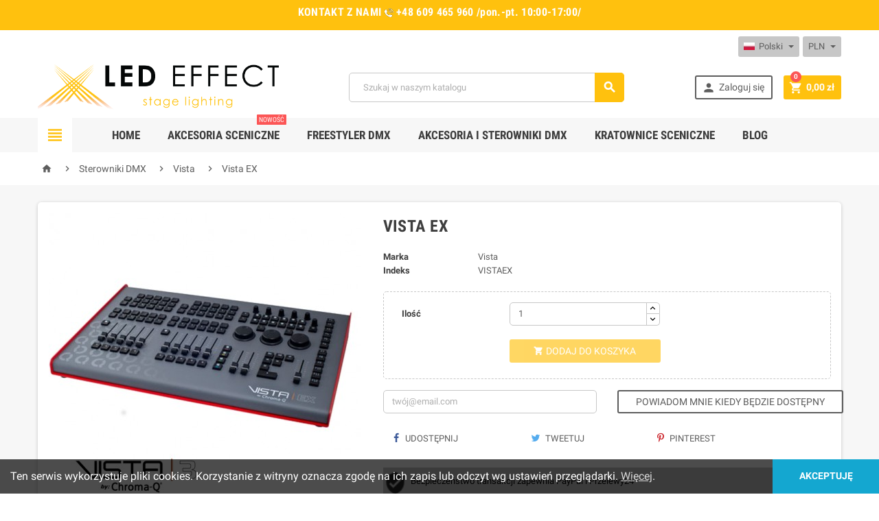

--- FILE ---
content_type: text/html; charset=utf-8
request_url: https://led-effect.pl/pl/vista/811-vista-ex.html
body_size: 112974
content:
<!doctype html>
<html lang="pl">
  <head>
    
      
  <meta charset="utf-8">


  <meta http-equiv="x-ua-compatible" content="ie=edge">



  <link rel="canonical" href="https://led-effect.pl/pl/vista/811-vista-ex.html">

  <title>Vista EX</title>
  <meta name="description" content="">
  <meta name="keywords" content="">
      
          <link rel="alternate" href="https://led-effect.pl/pl/vista/811-vista-ex.html" hreflang="pl-PL">
          <link rel="alternate" href="https://led-effect.pl/en/vista/811-vista-ex.html" hreflang="en-US">
      



  <meta name="viewport" content="width=device-width, initial-scale=1, shrink-to-fit=no">



  <link rel="icon" type="image/vnd.microsoft.icon" href="/img/favicon.ico?1708429586">
  <link rel="shortcut icon" type="image/x-icon" href="/img/favicon.ico?1708429586">



    <link rel="stylesheet" href="https://led-effect.pl/themes/ZOneTheme/assets/css/theme.css" type="text/css" media="all">
  <link rel="stylesheet" href="https://led-effect.pl/modules/blockreassurance/views/dist/front.css" type="text/css" media="all">
  <link rel="stylesheet" href="https://led-effect.pl/modules/ps_socialfollow/views/css/ps_socialfollow.css" type="text/css" media="all">
  <link rel="stylesheet" href="https://led-effect.pl/modules/paypal/views/css/paypal_fo.css" type="text/css" media="all">
  <link rel="stylesheet" href="https://led-effect.pl/modules/przelewy24/views/css/p24_inside.css" type="text/css" media="all">
  <link rel="stylesheet" href="https://led-effect.pl/modules/przelewy24/views/css/przelewy24.css" type="text/css" media="all">
  <link rel="stylesheet" href="https://led-effect.pl/modules/smartblog/views/css/fw.css" type="text/css" media="all">
  <link rel="stylesheet" href="https://led-effect.pl/modules/smartblog/views/css/smartblogstyle.css" type="text/css" media="all">
  <link rel="stylesheet" href="https://led-effect.pl/js/jquery/ui/themes/base/minified/jquery-ui.min.css" type="text/css" media="all">
  <link rel="stylesheet" href="https://led-effect.pl/js/jquery/ui/themes/base/minified/jquery.ui.theme.min.css" type="text/css" media="all">
  <link rel="stylesheet" href="https://led-effect.pl/themes/ZOneTheme/assets/css/custom.css" type="text/css" media="all">




    <script type="text/javascript">
        var pixel_fc = "https:\/\/led-effect.pl\/pl\/module\/pspixel\/FrontAjaxPixel";
        var prestashop = {"cart":{"products":[],"totals":{"total":{"type":"total","label":"Razem","amount":0,"value":"0,00\u00a0z\u0142"},"total_including_tax":{"type":"total","label":"Suma (brutto)","amount":0,"value":"0,00\u00a0z\u0142"},"total_excluding_tax":{"type":"total","label":"Suma (netto)","amount":0,"value":"0,00\u00a0z\u0142"}},"subtotals":{"products":{"type":"products","label":"Produkty","amount":0,"value":"0,00\u00a0z\u0142"},"discounts":null,"shipping":{"type":"shipping","label":"Wysy\u0142ka","amount":0,"value":"Za darmo!"},"tax":{"type":"tax","label":"w tym VAT","amount":0,"value":"0,00\u00a0z\u0142"}},"products_count":0,"summary_string":"0 sztuk","vouchers":{"allowed":1,"added":[]},"discounts":[],"minimalPurchase":0,"minimalPurchaseRequired":""},"currency":{"name":"z\u0142oty polski","iso_code":"PLN","iso_code_num":"985","sign":"z\u0142"},"customer":{"lastname":null,"firstname":null,"email":null,"birthday":null,"newsletter":null,"newsletter_date_add":null,"optin":null,"website":null,"company":null,"siret":null,"ape":null,"is_logged":false,"gender":{"type":null,"name":null},"addresses":[]},"language":{"name":"Polski (Polish)","iso_code":"pl","locale":"pl-PL","language_code":"pl-PL","is_rtl":"0","date_format_lite":"Y-m-d","date_format_full":"Y-m-d H:i:s","id":1},"page":{"title":"","canonical":null,"meta":{"title":"Vista EX","description":"","keywords":"","robots":"index"},"page_name":"product","body_classes":{"lang-pl":true,"lang-rtl":false,"country-PL":true,"currency-PLN":true,"layout-full-width":true,"page-product":true,"tax-display-enabled":true,"product-id-811":true,"product-Vista EX":true,"product-id-category-23":true,"product-id-manufacturer-43":true,"product-id-supplier-0":true},"admin_notifications":[]},"shop":{"name":"LED-EFFECT","logo":"\/img\/led-effect-logo-1705431795.jpg","stores_icon":"\/img\/logo_stores.png","favicon":"\/img\/favicon.ico"},"urls":{"base_url":"https:\/\/led-effect.pl\/","current_url":"https:\/\/led-effect.pl\/pl\/vista\/811-vista-ex.html","shop_domain_url":"https:\/\/led-effect.pl","img_ps_url":"https:\/\/led-effect.pl\/img\/","img_cat_url":"https:\/\/led-effect.pl\/img\/c\/","img_lang_url":"https:\/\/led-effect.pl\/img\/l\/","img_prod_url":"https:\/\/led-effect.pl\/img\/p\/","img_manu_url":"https:\/\/led-effect.pl\/img\/m\/","img_sup_url":"https:\/\/led-effect.pl\/img\/su\/","img_ship_url":"https:\/\/led-effect.pl\/img\/s\/","img_store_url":"https:\/\/led-effect.pl\/img\/st\/","img_col_url":"https:\/\/led-effect.pl\/img\/co\/","img_url":"https:\/\/led-effect.pl\/themes\/ZOneTheme\/assets\/img\/","css_url":"https:\/\/led-effect.pl\/themes\/ZOneTheme\/assets\/css\/","js_url":"https:\/\/led-effect.pl\/themes\/ZOneTheme\/assets\/js\/","pic_url":"https:\/\/led-effect.pl\/upload\/","pages":{"address":"https:\/\/led-effect.pl\/pl\/adres","addresses":"https:\/\/led-effect.pl\/pl\/adresy","authentication":"https:\/\/led-effect.pl\/pl\/logowanie","cart":"https:\/\/led-effect.pl\/pl\/koszyk","category":"https:\/\/led-effect.pl\/pl\/index.php?controller=category","cms":"https:\/\/led-effect.pl\/pl\/index.php?controller=cms","contact":"https:\/\/led-effect.pl\/pl\/kontakt","discount":"https:\/\/led-effect.pl\/pl\/rabaty","guest_tracking":"https:\/\/led-effect.pl\/pl\/sledzenie-zamowien-gosci","history":"https:\/\/led-effect.pl\/pl\/historia-zamowien","identity":"https:\/\/led-effect.pl\/pl\/dane-osobiste","index":"https:\/\/led-effect.pl\/pl\/","my_account":"https:\/\/led-effect.pl\/pl\/moje-konto","order_confirmation":"https:\/\/led-effect.pl\/pl\/potwierdzenie-zamowienia","order_detail":"https:\/\/led-effect.pl\/pl\/index.php?controller=order-detail","order_follow":"https:\/\/led-effect.pl\/pl\/sledzenie-zamowienia","order":"https:\/\/led-effect.pl\/pl\/zamowienie","order_return":"https:\/\/led-effect.pl\/pl\/index.php?controller=order-return","order_slip":"https:\/\/led-effect.pl\/pl\/potwierdzenie-zwrotu","pagenotfound":"https:\/\/led-effect.pl\/pl\/nie-znaleziono-strony","password":"https:\/\/led-effect.pl\/pl\/odzyskiwanie-hasla","pdf_invoice":"https:\/\/led-effect.pl\/pl\/index.php?controller=pdf-invoice","pdf_order_return":"https:\/\/led-effect.pl\/pl\/index.php?controller=pdf-order-return","pdf_order_slip":"https:\/\/led-effect.pl\/pl\/index.php?controller=pdf-order-slip","prices_drop":"https:\/\/led-effect.pl\/pl\/promocje","product":"https:\/\/led-effect.pl\/pl\/index.php?controller=product","search":"https:\/\/led-effect.pl\/pl\/szukaj","sitemap":"https:\/\/led-effect.pl\/pl\/Mapa-strony","stores":"https:\/\/led-effect.pl\/pl\/nasze-sklepy","supplier":"https:\/\/led-effect.pl\/pl\/dostawcy","register":"https:\/\/led-effect.pl\/pl\/logowanie?create_account=1","order_login":"https:\/\/led-effect.pl\/pl\/zamowienie?login=1"},"alternative_langs":{"pl-PL":"https:\/\/led-effect.pl\/pl\/vista\/811-vista-ex.html","en-US":"https:\/\/led-effect.pl\/en\/vista\/811-vista-ex.html"},"theme_assets":"\/themes\/ZOneTheme\/assets\/","actions":{"logout":"https:\/\/led-effect.pl\/pl\/?mylogout="},"no_picture_image":{"bySize":{"cart_default":{"url":"https:\/\/led-effect.pl\/img\/p\/pl-default-cart_default.jpg","width":90,"height":90},"small_default":{"url":"https:\/\/led-effect.pl\/img\/p\/pl-default-small_default.jpg","width":90,"height":90},"home_default":{"url":"https:\/\/led-effect.pl\/img\/p\/pl-default-home_default.jpg","width":278,"height":278},"medium_default":{"url":"https:\/\/led-effect.pl\/img\/p\/pl-default-medium_default.jpg","width":455,"height":455},"large_default":{"url":"https:\/\/led-effect.pl\/img\/p\/pl-default-large_default.jpg","width":800,"height":800}},"small":{"url":"https:\/\/led-effect.pl\/img\/p\/pl-default-cart_default.jpg","width":90,"height":90},"medium":{"url":"https:\/\/led-effect.pl\/img\/p\/pl-default-home_default.jpg","width":278,"height":278},"large":{"url":"https:\/\/led-effect.pl\/img\/p\/pl-default-large_default.jpg","width":800,"height":800},"legend":""}},"configuration":{"display_taxes_label":true,"is_catalog":false,"show_prices":true,"opt_in":{"partner":false},"quantity_discount":{"type":"price","label":"Cena"},"voucher_enabled":1,"return_enabled":0},"field_required":[],"breadcrumb":{"links":[{"title":"Strona g\u0142\u00f3wna","url":"https:\/\/led-effect.pl\/pl\/"},{"title":"Sterowniki DMX","url":"https:\/\/led-effect.pl\/pl\/63-sterowniki-dmx"},{"title":"Vista","url":"https:\/\/led-effect.pl\/pl\/23-vista"},{"title":"Vista EX","url":"https:\/\/led-effect.pl\/pl\/vista\/811-vista-ex.html"}],"count":4},"link":{"protocol_link":"https:\/\/","protocol_content":"https:\/\/"},"time":1768921051,"static_token":"585891ceb0fe66f140623efcf339680d","token":"8b43028cf8637e11514fbe43d4c2e0e1"};
        var psr_icon_color = "#FFC00C";
      </script>





  
<style type="text/css">.btn-secondary, .btn-secondary.disabled, .btn-secondary:disabled, .btn-outline-secondary:hover, .btn-outline-secondary:not(:disabled):not(.disabled):active, .btn-outline-secondary:not(:disabled):not(.disabled).active,   .show > .btn-outline-secondary.dropdown-toggle, .badge-secondary, .bg-secondary, .btn.btn-secondary, .btn.btn-secondary.disabled, .btn.btn-secondary:disabled, .slick-dots li button {background-color: #3b3b3b} .btn-secondary, .btn-secondary.disabled, .btn-secondary:disabled, .btn-outline-secondary, .btn-outline-secondary:hover, .btn-outline-secondary:not(:disabled):not(.disabled):active, .btn-outline-secondary:not(:disabled):not(.disabled).active,   .show > .btn-outline-secondary.dropdown-toggle, .border-secondary {border-color: #3b3b3b} .btn-outline-secondary, .btn-outline-secondary.disabled, .btn-outline-secondary:disabled, .text-secondary, h1, h2, h3, h4, h5, h6, .h1, .h2, .h3, .h4, .h5, .h6, .title-block, .column-title, .typo .column-title, .column-title a, .typo .column-title a, .page-heading, .page-subheading, .nav-tabs .nav-item .nav-link.active:focus, .nav-tabs .nav-item .nav-link.active:hover, .aone-tabs .dot-line-tabs .dot-line, label, .label, .nav-item .nav-link, .nav-item .nav-link.active, .product-name, .product-accordions .panel .panel-heading .panel-title a, #footer .footer-main h2, #footer .footer-main h3, #footer .footer-main h4, .banner1 span:not(.btn) {color: #3b3b3b} .btn-secondary:hover, .btn.btn-secondary:hover, .btn-secondary:not(:disabled):not(.disabled):active, .btn-secondary:not(:disabled):not(.disabled).active, .btn.btn-secondary:not(:disabled):not(.disabled):active, .btn.btn-secondary:not(:disabled):not(.disabled).active {background-color: #212121} a, .btn-outline-primary, .btn-outline-primary.disabled, .btn-outline-primary:disabled, .btn-link, .page-link, .text-primary, .products-selection .total-products p, .products-selection .products-sort-order .product-display .display-select .selected, .left-categories .arrows .arrow-right:hover,   .left-categories .arrows .arrow-down:hover, .carousel .carousel-control .icon-next:hover i,     .carousel .carousel-control .icon-prev:hover i, #header .top-menu a[data-depth="0"]:hover, .top-menu .sub-menu a:hover, #header .left-nav-icon, #footer .footer-about-us .fa, #footer .footer-about-us .material-icons, .feature .material-icons, .feature .fa, .feature2 a:hover {color: #ffc10e} .btn-primary, .btn-primary.disabled, .btn-primary:disabled, .btn-outline-primary:hover, .btn-outline-primary:not(:disabled):not(.disabled):active, .btn-outline-primary:not(:disabled):not(.disabled).active,   .show > .btn-outline-primary.dropdown-toggle, .dropdown-item.active, .dropdown-item:active, .custom-control-label:before, .custom-control-label:before, .custom-control-label:before, .custom-control-label:before, .nav-pills .nav-link.active, .nav-pills .show > .nav-link, .page-item.active .page-link, .badge-primary, .progress-bar, .list-group-item.active, .bg-primary, .btn.btn-primary, .btn.btn-primary.disabled, .btn.btn-primary:disabled, .group-span-filestyle .btn-default, .group-span-filestyle .bootstrap-touchspin .btn-touchspin, .bootstrap-touchspin .group-span-filestyle .btn-touchspin, .pagination .page-list .current a, .add-to-cart, .add-to-cart.disabled, .add-to-cart:disabled, .sidebar-currency .currency-list .current .dropdown-item, .sidebar-language .language-list .current .dropdown-item, .pace .pace-progress, .pace-bounce .pace-activity, #header .mobile-left-nav-trigger .left-nav-icon, #header .mobile-left-nav-trigger .left-nav-icon.disabled, #header .mobile-left-nav-trigger .left-nav-icon:disabled, .banner3:hover {background-color: #ffc10e} .btn-primary, .btn-primary.disabled, .btn-primary:disabled, .btn-outline-primary, .btn-outline-primary:hover, .btn-outline-primary:not(:disabled):not(.disabled):active, .btn-outline-primary:not(:disabled):not(.disabled).active,   .show > .btn-outline-primary.dropdown-toggle, .page-item.active .page-link, .list-group-item.active, .border-primary, .main-product-details .combinations-wrapper .combination-item .switch-cbnt.active {border-color: #ffc10e} .pace .pace-progress-inner {box-shadow: 0 0 10px #ffc10e} .pace .pace-activity {border-top-color: #ffc10e} .pace .pace-activity {border-left-color: #ffc10e} .btn-primary:hover, .btn.btn-primary:hover, .btn-primary:not(:disabled):not(.disabled):active, .btn-primary:not(:disabled):not(.disabled).active, .btn.btn-primary:not(:disabled):not(.disabled):active, .btn.btn-primary:not(:disabled):not(.disabled).active, .add-to-cart:hover, .add-to-cart:not(:disabled):not(.disabled):active, .add-to-cart:not(:disabled):not(.disabled).active, #header .mobile-left-nav-trigger .left-nav-icon:hover, #header .mobile-left-nav-trigger .left-nav-icon:not(:disabled):not(.disabled):active, #header .mobile-left-nav-trigger .left-nav-icon:not(:disabled):not(.disabled).active {background-color: #daa200} .ui-autocomplete.ui-widget-content, .dropdown-item:hover, .dropdown-item:focus, #search_filters .facet .facet-dropdown .select-title, .pagination .page-list a:hover, .main-product-details .reassurance-hook, .footer-right .block-newsletter .form-control, .currency-selector .dropdown-current, .language-selector .dropdown-current, .sidebar-account, .sidebar-header-phone, .sidebar-menu, .cart-preview .cart-title, .cart-preview .cart-bottom, .aone-featuredcategories .category-block .category-name {background-color: #c7c7c7} a:hover, .btn-link:hover, .page-link:hover, .btn-teriary:hover, .btn.btn-teriary:hover, .ui-autocomplete.ui-menu .ui-menu-item .ui-state-focus, .ui-autocomplete.ui-menu .ui-menu-item .ui-state-hover, .dropdown .expand-more:hover, .dropdown a.expand-more:hover, .dropdown-item:hover, .dropdown-item:focus, section.checkout-step .step-number, .page-my-account #content .links a:hover, .active-filters .filter-block .material-icons, .product-price, .price-total, .product-name a:hover, a.product-name:hover, .product-list .product-miniature .grid-hover .grid-hover-btn a, .main-product-details .product-cover .layer .zoom-in, #product-modal .arrows, .block-reassurance img, .st-menu-close:hover, .anav-top .amenu-link > sup, .aone-slideshow.theme-default .nivo-directionNav a, .aone-slideshow.theme-default .nivo-directionNav a:hover, #header .left-nav-icon:hover, .feature a:hover, .feature2 .material-icons, .feature2 .fa {color: #fc5656} .aone-tabs .nav-tabs .separator:after, .aone-tabs .nav-tabs .separator:before {border-right-color: #fc5656} .aone-tabs .nav-tabs .separator:after, .aone-tabs .nav-tabs .separator:before {border-left-color: #fc5656} .custom-checkbox input[type="checkbox"] + span.color .check-circle, .custom-checkbox input[type="radio"] + span.color .check-circle, .custom-radio input[type="checkbox"] + span.color .check-circle, .custom-radio input[type="radio"] + span.color .check-circle, .custom-checkbox input[type="checkbox"]:hover + span, .custom-checkbox input[type="radio"]:hover + span, .custom-radio input[type="checkbox"]:hover + span, .custom-radio input[type="radio"]:hover + span, .custom-checkbox input[type="checkbox"]:checked + span, .custom-checkbox input[type="radio"]:checked + span, .custom-radio input[type="checkbox"]:checked + span, .custom-radio input[type="radio"]:checked + span, .category-tree > ul > li > a:hover:before, .main-product-details .product-images li.thumb-container .thumb.selected, #product-modal .product-images img.selected, .anav-top .category-item li a:hover:before, .aone-slideshow .nivo-controlNav a.active, .banner2 a:before {border-color: #fc5656} .custom-checkbox input[type="checkbox"]:checked + span, .custom-checkbox input[type="radio"]:checked + span, .custom-radio input[type="checkbox"]:checked + span, .custom-radio input[type="radio"]:checked + span, .modal-header .close:hover, .category-tree > ul > li > a:hover:before, .discount-percentage, .discount-amount, .product-flags .product-flag.discount span, .product-flags .product-flag.on-sale span, .add-to-cart.added:after, .main-product-details .scroll-box-arrows .left, .main-product-details .scroll-box-arrows .right, .cart-preview .cart-header .cart-products-count, .slick-prev, .slick-next, .anav-top .amenu-link > sup, .anav-top .category-item li a:hover:before, .aone-slideshow .nivo-controlNav a, .aone-popupnewsletter button.close, #header .sticky-icon-cart .cart-products-count, #footer .scroll-to-top-button a {background-color: #fc5656} section.checkout-step .address-item.selected {border-color: #ffc10e} .product-flags .product-flag span {background-color: #ffc10e} #footer {background-color: #5d5d5d} #footer {color: #d5d5d5} #footer .footer-main h2, #footer .footer-main h3, #footer .footer-main h4 {color: #ffffff} #footer .footer-bottom {background-color: #3b3b3b} h1, h2, h3, h4, h5, h6, .h1, .h2, .h3, .h4, .h5, .h6, .title-block, .column-title, .typo .column-title, .column-title a, .typo .column-title a, .page-heading, .page-subheading, .nav-tabs .nav-item .nav-link.active:focus, .nav-tabs .nav-item .nav-link.active:hover, .aone-tabs .dot-line-tabs .dot-line, label, .label, .nav-item .nav-link, .nav-item .nav-link.active, .product-accordions .panel .panel-heading .panel-title a, .banner1 span:not(.btn) {color: #3d3d3d} .aone-tabs .nav-tabs .separator:after, .aone-tabs .nav-tabs .separator:before {border-right-color: #fd6282} .aone-tabs .nav-tabs .separator:after, .aone-tabs .nav-tabs .separator:before {border-left-color: #fd6282} .modal-header .close:hover, .add-to-cart.added:after, .main-product-details .scroll-box-arrows .left, .main-product-details .scroll-box-arrows .right, .slick-prev, .slick-next, .aone-slideshow .nivo-controlNav a, .aone-popupnewsletter button.close, #footer .scroll-to-top-button a {background-color: #fd6282} section.checkout-step .step-number, .active-filters .filter-block .material-icons, .product-list .product-miniature .grid-hover .grid-hover-btn a, .main-product-details .product-cover .layer .zoom-in, #product-modal .arrows, .block-reassurance img, .st-menu-close:hover, .aone-slideshow.theme-default .nivo-directionNav a, .aone-slideshow.theme-default .nivo-directionNav a:hover {color: #fd6282} .aone-slideshow .nivo-controlNav a.active {border-color: #fd6282} .btn-primary, .btn-primary.disabled, .btn-primary:disabled, .btn-outline-primary:hover, .btn-outline-primary:not(:disabled):not(.disabled):active, .btn-outline-primary:not(:disabled):not(.disabled).active,   .show > .btn-outline-primary.dropdown-toggle, .btn.btn-primary, .btn.btn-primary.disabled, .btn.btn-primary:disabled, .add-to-cart, .add-to-cart.disabled, .add-to-cart:disabled, #header .mobile-left-nav-trigger .left-nav-icon, #header .mobile-left-nav-trigger .left-nav-icon.disabled, #header .mobile-left-nav-trigger .left-nav-icon:disabled {background-color: #ffc10e} .btn-primary, .btn-primary.disabled, .btn-primary:disabled, .btn-outline-primary, .btn-outline-primary:hover, .btn-outline-primary:not(:disabled):not(.disabled):active, .btn-outline-primary:not(:disabled):not(.disabled).active,   .show > .btn-outline-primary.dropdown-toggle, .border-primary {border-color: #ffc10e} .btn-primary:hover, .btn.btn-primary:hover, .btn-primary:not(:disabled):not(.disabled):active, .btn-primary:not(:disabled):not(.disabled).active, .btn.btn-primary:not(:disabled):not(.disabled):active, .btn.btn-primary:not(:disabled):not(.disabled).active, .add-to-cart:hover, .add-to-cart:not(:disabled):not(.disabled):active, .add-to-cart:not(:disabled):not(.disabled).active, #header .mobile-left-nav-trigger .left-nav-icon:hover, #header .mobile-left-nav-trigger .left-nav-icon:not(:disabled):not(.disabled):active, #header .mobile-left-nav-trigger .left-nav-icon:not(:disabled):not(.disabled).active {background-color: #daa200} .background-for-title .title-block, .background-for-column-title .column-title, .background-for-column-title .typo .column-title, .background-for-tab-title .aone-tabs .nav-tabs, .background-for-tab-title .product-accordions .panel .panel-heading a, .background-for-tab-title .nav-item .nav-link, .background-for-tab-title .nav-item .nav-link.active, .background-for-tab-title .nav-tabs .nav-item .nav-link.active:focus, .background-for-tab-title .nav-tabs .nav-item .nav-link.active:hover {color: #ffffff} </style>

<style type="text/css">#header .header-logo svg, #header .header-logo img {
  max-height: 73px;
}
.lang-ar .aone-popupnewsletter .popup-background {
  background-position-x: -360px;
}
.lang-ar .anav-top .mm-7 .adropdown .dropdown-bgimage,
.lang-ar .anav-top .mm-4 .adropdown .dropdown-bgimage,
.lang-ar .anav-top .mm-3 .adropdown .dropdown-bgimage {
  background-position: left bottom !important;
}</style>
<!-- Facebook Pixel Code -->

    <script>

    !function(f,b,e,v,n,t,s)
    {if(f.fbq)return;n=f.fbq=function(){n.callMethod? n.callMethod.apply(n,arguments):n.queue.push(arguments)};
    if(!f._fbq)f._fbq=n;n.push=n;n.loaded=!0;n.version='2.0';n.agent='plprestashop-download'; // n.agent to keep because of partnership
    n.queue=[];t=b.createElement(e);t.async=!0;
    t.src=v;s=b.getElementsByTagName(e)[0];
    s.parentNode.insertBefore(t,s)}(window, document,'script', 'https://connect.facebook.net/en_US/fbevents.js');
    fbq('init', '1339347042750376');
    fbq('track', 'PageView');

    </script>

<noscript>
<img height="1" width="1" style="display:none" src="https://www.facebook.com/tr?id=1339347042750376&ev=PageView&noscript=1"/>
</noscript>

<!-- End Facebook Pixel Code -->

<!-- DO NOT MODIFY -->
<!-- End Facebook Pixel Code -->

<!-- Set Facebook Pixel Product Export -->
    <meta property="og:title" content="Vista EX">
    <meta property="og:description" content="">
    <meta property="og:url" content="https://led-effect.pl/pl/vista/811-vista-ex.html">
    <meta property="og:image" content="https://led-effect.pl/3443-medium_default/vista-ex.jpg">
    <meta property="product:brand" content="Vista">
    <meta property="product:availability" content="Out of stock">
    <meta property="product:condition" content="new">
    <meta property="product:price:amount" content="0">
    <meta property="product:price:currency" content="PLN">
    <meta property="product:retailer_item_id" content="811">
<!-- END OF Set Facebook Pixel Product Export -->


<script>
fbq('track', 'ViewContent', {content_name: 'Vista EX (PL)', content_ids: ['811'], content_type: 'product', value: 0, currency: 'PLN'});
</script>


    
<script type="text/javascript">

    var RecolizeParameters = RecolizeParameters || {};


    RecolizeParameters['specialPageType'] = 'item-detail';
    RecolizeParameters['currentItemId'] = '811';


    RecolizeParameters['User'] = RecolizeParameters['User'] || {};

    RecolizeParameters['User']['status'] = 'new_customer';
    RecolizeParameters['User']['group'] = '1';

    try {
        var cookieValue = document.cookie.match(new RegExp('recolize_parameter=([^;]+)'));

        if (cookieValue !== null) {
            cookieValue = JSON.parse(decodeURIComponent((cookieValue[1]).replace(/\+/g, '%20')));

            if (typeof cookieValue != 'undefined' && typeof cookieValue == 'object') {
                if (typeof cookieValue['User'] != 'undefined') {
                    RecolizeParameters['User'] = cookieValue['User'];
                }

                if (typeof cookieValue['itemAction'] != 'undefined' && typeof cookieValue['clickedItemId'] != 'undefined'
                    && ((typeof RecolizeParameters['specialPageType'] != 'undefined' && RecolizeParameters['specialPageType'] !== 'item-detail')
                        || typeof RecolizeParameters['specialPageType'] == 'undefined')) {
                    RecolizeParameters['itemAction'] = cookieValue['itemAction'];
                    RecolizeParameters['clickedItemId'] = cookieValue['clickedItemId'];


                    var cleanedRecolizeParameters = {};

                    cleanedRecolizeParameters['User'] = RecolizeParameters['User'];
                    document.cookie = 'recolize_parameter=' + encodeURIComponent(JSON.stringify(cleanedRecolizeParameters)) + '; path=/';
                }
            }
        }

    } catch(exception) {}

</script>


    <script type="text/javascript"><!--//--><![CDATA[//><!--
//
!function(){var e=document.createElement("script");if(e.type="text/javascript",e.async=!0,e.src="https://d1rxqnwfd4b49h.cloudfront.net/js/7a5078bb-bae6-11e8-8628-027c269e7db6.js",-1!==window.location.search.indexOf("zGsjWh1dg3Sk4jh5a6")){var a=Math.floor(1e6*Math.random());e.src+="?zGsjWh1dg3Sk4jh5a6="+Math.floor(1e6*Math.random());var t=new Date;t.setTime(t.getTime()+9e5);var r=t.toUTCString(),o="zGsjWh1dg3Sk4jh5a6="+a+"; expires="+r+"; path=/";document.cookie=o}else if(-1!==document.cookie.indexOf("zGsjWh1dg3Sk4jh5a6")){var n=e.src;n+="?zGsjWh1dg3Sk4jh5a6="+Math.floor(1e6*Math.random()),e.src=n}var s=document.getElementsByTagName("script")[0];s.parentNode.insertBefore(e,s)}();
//--><!]]></script>
<script async src="https://geowidget.easypack24.net/js/sdk-for-javascript.js"></script>
                <link rel="stylesheet" href="https://geowidget.easypack24.net/css/easypack.css"/>




    
  <meta property="og:type" content="product">
  <meta property="og:url" content="https://led-effect.pl/pl/vista/811-vista-ex.html">
  <meta property="og:title" content="Vista EX">
  <meta property="og:site_name" content="LED-EFFECT">
  <meta property="og:description" content="">
  <meta property="og:image" content="https://led-effect.pl/3443-large_default/vista-ex.jpg">
  <meta property="product:pretax_price:amount" content="0">
  <meta property="product:pretax_price:currency" content="PLN">
  <meta property="product:price:amount" content="0">
  <meta property="product:price:currency" content="PLN">
    <meta property="product:weight:value" content="2.000000">
  <meta property="product:weight:units" content="kg">
  
  </head>

  <body id="product" class="lang-pl country-pl currency-pln layout-full-width page-product tax-display-enabled product-id-811 product-vista-ex product-id-category-23 product-id-manufacturer-43 product-id-supplier-0 st-wrapper  js-page-progress-bar    js-custom-action-add-voucher js-custom-action-add-to-cart js-enable-product-pending-refresh-icon" >

    
      
    

    <div class="st-menu st-effect-left js-sidebar-navigation-enabled">
  <div class="st-menu-close d-flex"><i class="material-icons">&#xE5CD;</i></div>
  <div class="st-menu-title">
    <h4 class="text-center">Menu</h4>
  </div>
  <div id="js-search-sidebar" class="sidebar-search js-hidden"></div>
  <div id="js-menu-sidebar" class="sidebar-menu">
    <div class="sidebar-categories">
  <div class="category-tree sidebar-category-tree js-sidebar-categories">
    <ul>
          <li>
        <a href="https://led-effect.pl/pl/29-akcesoria-sceniczne" title="Akcesoria sceniczne" data-category-id="29">Akcesoria sceniczne</a>

                  
<div class="collapse-icons js-collapse-trigger">
  <i class="material-icons add">&#xE145;</i>
  <i class="material-icons remove">&#xE15B;</i>
</div>
<div class="category-sub-menu js-sub-categories">
<ul>
    <li>
    <a href="https://led-effect.pl/pl/31-rekawice" title="Rękawice"  data-category-id="31">Rękawice</a>
      </li>
    <li>
    <a href="https://led-effect.pl/pl/32-uchwyty-do-akcesorii" title="Uchwyty do akcesorii"  data-category-id="32">Uchwyty do akcesorii</a>
      </li>
    <li>
    <a href="https://led-effect.pl/pl/33-opaski-kablowe" title="Opaski kablowe"  data-category-id="33">Opaski kablowe</a>
      </li>
    <li>
    <a href="https://led-effect.pl/pl/41-narzedzia" title="Narzędzia"  data-category-id="41">Narzędzia</a>
          
<div class="collapse-icons js-collapse-trigger">
  <i class="material-icons add">&#xE145;</i>
  <i class="material-icons remove">&#xE15B;</i>
</div>
<div class="category-sub-menu js-sub-categories">
<ul>
    <li>
    <a href="https://led-effect.pl/pl/34-latarki" title="Latarki"  data-category-id="34">Latarki</a>
      </li>
    <li>
    <a href="https://led-effect.pl/pl/61-narzedzia-sceniczne" title="Narzędzia sceniczne"  data-category-id="61">Narzędzia sceniczne</a>
      </li>
  </ul>
</div>


      </li>
    <li>
    <a href="https://led-effect.pl/pl/62-markery" title="Markery"  data-category-id="62">Markery</a>
      </li>
    <li>
    <a href="https://led-effect.pl/pl/30-tasmy-klejace-na-scene" title="Taśmy klejące na scenę"  data-category-id="30">Taśmy klejące na scenę</a>
          
<div class="collapse-icons js-collapse-trigger">
  <i class="material-icons add">&#xE145;</i>
  <i class="material-icons remove">&#xE15B;</i>
</div>
<div class="category-sub-menu js-sub-categories">
<ul>
    <li>
    <a href="https://led-effect.pl/pl/35-tasmy-materialowe-gaffa" title="Taśmy materiałowe gaffa"  data-category-id="35">Taśmy materiałowe gaffa</a>
      </li>
    <li>
    <a href="https://led-effect.pl/pl/36-tasmy-izolacyjne" title="Taśmy izolacyjne"  data-category-id="36">Taśmy izolacyjne</a>
      </li>
    <li>
    <a href="https://led-effect.pl/pl/37-tasmy-do-podlog-tanecznych" title="Taśmy do podłóg tanecznych"  data-category-id="37">Taśmy do podłóg tanecznych</a>
      </li>
    <li>
    <a href="https://led-effect.pl/pl/38-tasmy-nakablowe" title="Taśmy nakablowe"  data-category-id="38">Taśmy nakablowe</a>
      </li>
    <li>
    <a href="https://led-effect.pl/pl/39-tasmy-fluorescencyjne" title="Taśmy fluorescencyjne"  data-category-id="39">Taśmy fluorescencyjne</a>
      </li>
    <li>
    <a href="https://led-effect.pl/pl/64-tasmy-dwustronne" title="Taśmy dwustronne"  data-category-id="64">Taśmy dwustronne</a>
      </li>
  </ul>
</div>


      </li>
  </ul>
</div>


              </li>
          <li>
        <a href="https://led-effect.pl/pl/10-freestyler-dmx" title="FreeStyler DMX" data-category-id="10">FreeStyler DMX</a>

                  
<div class="collapse-icons js-collapse-trigger">
  <i class="material-icons add">&#xE145;</i>
  <i class="material-icons remove">&#xE15B;</i>
</div>
<div class="category-sub-menu js-sub-categories">
<ul>
    <li>
    <a href="https://led-effect.pl/pl/11-biblioteki-fixtury" title="Biblioteki (fixtury) "  data-category-id="11">Biblioteki (fixtury) </a>
      </li>
    <li>
    <a href="https://led-effect.pl/pl/15-gotowe-show-dmx" title="Gotowe SHOW DMX"  data-category-id="15">Gotowe SHOW DMX</a>
      </li>
  </ul>
</div>


              </li>
          <li>
        <a href="https://led-effect.pl/pl/12-interfejsy-dmx" title="Interfejsy DMX" data-category-id="12">Interfejsy DMX</a>

                  
<div class="collapse-icons js-collapse-trigger">
  <i class="material-icons add">&#xE145;</i>
  <i class="material-icons remove">&#xE15B;</i>
</div>
<div class="category-sub-menu js-sub-categories">
<ul>
    <li>
    <a href="https://led-effect.pl/pl/13-usbdmx" title="USB/DMX"  data-category-id="13">USB/DMX</a>
      </li>
    <li>
    <a href="https://led-effect.pl/pl/14-art-net" title="Art-Net"  data-category-id="14">Art-Net</a>
      </li>
  </ul>
</div>


              </li>
          <li>
        <a href="https://led-effect.pl/pl/18-akcesoria-i-sterowniki-dmx" title="Akcesoria i sterowniki DMX" data-category-id="18">Akcesoria i sterowniki DMX</a>

                  
<div class="collapse-icons js-collapse-trigger">
  <i class="material-icons add">&#xE145;</i>
  <i class="material-icons remove">&#xE15B;</i>
</div>
<div class="category-sub-menu js-sub-categories">
<ul>
    <li>
    <a href="https://led-effect.pl/pl/19-splittery-dmx" title="Splittery DMX"  data-category-id="19">Splittery DMX</a>
      </li>
    <li>
    <a href="https://led-effect.pl/pl/28-przewody-dmx" title="Przewody DMX"  data-category-id="28">Przewody DMX</a>
          
<div class="collapse-icons js-collapse-trigger">
  <i class="material-icons add">&#xE145;</i>
  <i class="material-icons remove">&#xE15B;</i>
</div>
<div class="category-sub-menu js-sub-categories">
<ul>
    <li>
    <a href="https://led-effect.pl/pl/27-kable-sieciowe-lan" title="Kable sieciowe LAN"  data-category-id="27">Kable sieciowe LAN</a>
      </li>
    <li>
    <a href="https://led-effect.pl/pl/20-przewody-dmx" title="Przewody dmx"  data-category-id="20">Przewody dmx</a>
      </li>
  </ul>
</div>


      </li>
    <li>
    <a href="https://led-effect.pl/pl/40-bezprzewodowy-dmx" title="Bezprzewodowy DMX"  data-category-id="40">Bezprzewodowy DMX</a>
      </li>
  </ul>
</div>


              </li>
          <li>
        <a href="https://led-effect.pl/pl/17-kontrolery-midi" title="Kontrolery MIDI" data-category-id="17">Kontrolery MIDI</a>

              </li>
          <li>
        <a href="https://led-effect.pl/pl/63-sterowniki-dmx" title="Sterowniki DMX" data-category-id="63">Sterowniki DMX</a>

                  
<div class="collapse-icons js-collapse-trigger">
  <i class="material-icons add">&#xE145;</i>
  <i class="material-icons remove">&#xE15B;</i>
</div>
<div class="category-sub-menu js-sub-categories">
<ul>
    <li>
    <a href="https://led-effect.pl/pl/23-vista" title="Vista"  data-category-id="23">Vista</a>
      </li>
    <li>
    <a href="https://led-effect.pl/pl/24-chamsys" title="ChamSys"  data-category-id="24">ChamSys</a>
          
<div class="collapse-icons js-collapse-trigger">
  <i class="material-icons add">&#xE145;</i>
  <i class="material-icons remove">&#xE15B;</i>
</div>
<div class="category-sub-menu js-sub-categories">
<ul>
    <li>
    <a href="https://led-effect.pl/pl/25-quickq" title="QuickQ"  data-category-id="25">QuickQ</a>
      </li>
    <li>
    <a href="https://led-effect.pl/pl/26-magicq" title="MagicQ"  data-category-id="26">MagicQ</a>
      </li>
  </ul>
</div>


      </li>
  </ul>
</div>


              </li>
          <li>
        <a href="https://led-effect.pl/pl/42-kratownice-sceniczne" title="Kratownice sceniczne" data-category-id="42">Kratownice sceniczne</a>

                  
<div class="collapse-icons js-collapse-trigger">
  <i class="material-icons add">&#xE145;</i>
  <i class="material-icons remove">&#xE15B;</i>
</div>
<div class="category-sub-menu js-sub-categories">
<ul>
    <li>
    <a href="https://led-effect.pl/pl/55-duo-system" title="DUO system"  data-category-id="55">DUO system</a>
          
<div class="collapse-icons js-collapse-trigger">
  <i class="material-icons add">&#xE145;</i>
  <i class="material-icons remove">&#xE15B;</i>
</div>
<div class="category-sub-menu js-sub-categories">
<ul>
    <li>
    <a href="https://led-effect.pl/pl/57-alustage-al22-o3515mm" title="Alustage AL22 Ø35/1,5mm"  data-category-id="57">Alustage AL22 Ø35/1,5mm</a>
      </li>
    <li>
    <a href="https://led-effect.pl/pl/59-alustage-al32-o502mm" title="Alustage AL32 Ø50/2mm"  data-category-id="59">Alustage AL32 Ø50/2mm</a>
      </li>
  </ul>
</div>


      </li>
    <li>
    <a href="https://led-effect.pl/pl/54-tri-system" title="TRI system"  data-category-id="54">TRI system</a>
          
<div class="collapse-icons js-collapse-trigger">
  <i class="material-icons add">&#xE145;</i>
  <i class="material-icons remove">&#xE15B;</i>
</div>
<div class="category-sub-menu js-sub-categories">
<ul>
    <li>
    <a href="https://led-effect.pl/pl/58-alustage-al23-o3515mm" title="Alustage AL23 Ø35/1,5mm"  data-category-id="58">Alustage AL23 Ø35/1,5mm</a>
      </li>
    <li>
    <a href="https://led-effect.pl/pl/60-alustage-al33-o502mm" title="Alustage AL33 Ø50/2mm"  data-category-id="60">Alustage AL33 Ø50/2mm</a>
      </li>
  </ul>
</div>


      </li>
    <li>
    <a href="https://led-effect.pl/pl/53-quadro-system" title="QUADRO system"  data-category-id="53">QUADRO system</a>
          
<div class="collapse-icons js-collapse-trigger">
  <i class="material-icons add">&#xE145;</i>
  <i class="material-icons remove">&#xE15B;</i>
</div>
<div class="category-sub-menu js-sub-categories">
<ul>
    <li>
    <a href="https://led-effect.pl/pl/45-alustage-al24-o3515mm" title="Alustage AL24 Ø35/1,5mm"  data-category-id="45">Alustage AL24 Ø35/1,5mm</a>
      </li>
    <li>
    <a href="https://led-effect.pl/pl/43-alustage-al34-o502mm" title="Alustage AL34 Ø50/2mm"  data-category-id="43">Alustage AL34 Ø50/2mm</a>
      </li>
    <li>
    <a href="https://led-effect.pl/pl/44-alustage-alhd34-o503mm" title="Alustage ALHD34 Ø50/3mm"  data-category-id="44">Alustage ALHD34 Ø50/3mm</a>
      </li>
  </ul>
</div>


      </li>
    <li>
    <a href="https://led-effect.pl/pl/46-podstawy-do-kratownic" title="Podstawy do kratownic"  data-category-id="46">Podstawy do kratownic</a>
      </li>
    <li>
    <a href="https://led-effect.pl/pl/47-klamry" title="Klamry"  data-category-id="47">Klamry</a>
      </li>
    <li>
    <a href="https://led-effect.pl/pl/49-akcesoria-do-kratownic" title="Akcesoria do kratownic"  data-category-id="49">Akcesoria do kratownic</a>
      </li>
    <li>
    <a href="https://led-effect.pl/pl/22-statywy" title="Statywy"  data-category-id="22">Statywy</a>
      </li>
  </ul>
</div>


              </li>
        </ul>
  </div>
</div>

  </div>
  <div id="js-header-phone-sidebar" class="sidebar-header-phone js-hidden"></div>
  <div id="js-account-sidebar" class="sidebar-account text-center user-info js-hidden"></div>
  <div id="js-language-sidebar" class="sidebar-language js-hidden"></div>
  <div id="js-left-currency-sidebar" class="sidebar-currency js-hidden"></div>
</div>

    <main id="page" class="st-pusher  js-ps-ajax-cart">

      
              

      <header id="header">
        
          
  <div class="header-banner clearfix">
    <div class="header-event-banner" style="background-color: #ffc10e;">
  <div class="container">
    <div class="header-event-banner-wrapper">
      <h5><span style="color: #ffffff;">KONTAKT Z NAMI <img src="https://led-effect.pl/img/cms/phoneicon.png" alt="phone-icon" width="13" height="13" /> +48 609 465 960 /pon.-pt. 10:00-17:00/</span></h5>
    </div>
  </div>
</div>


  </div>



  <div class="header-nav clearfix">
    <div class="container">
      <div class="header-nav-wrapper d-flex align-items-center">
        <div class="header-phone js-header-phone-source d-none d-md-block">
	<p></p>
<!--
<ul>
<li><a href="https://led-effect.pl/blog.html"> BLOG</a></li>
<li><a href="#"><i class="material-icons">help_outline</i> Help</a></li> -->
<p></p>
</div>
<div class="language-selector-wrapper">
  <div class="language-selector dropdown js-dropdown">
    <div class="desktop-dropdown">
      <a class="dropdown-current expand-more" data-toggle="dropdown" data-offset="0,2px" aria-haspopup="true" aria-expanded="false" aria-label="Lista rozwijana języków">
        <span><img src="https://led-effect.pl/img/l/1.jpg" alt="Polski" width="16" height="11"></span>
        <span>&nbsp;&nbsp;Polski</span>
        <span class="dropdown-icon"><span class="expand-icon"></span></span>
      </a>
      <div class="dropdown-menu js-language-source" aria-labelledby="language-selector-label">
        <ul class="language-list">
                      <li  class="current" >
              <a href="https://led-effect.pl/pl/vista/811-vista-ex.html" title="Polski (Polish)" class="dropdown-item">
                <span class="l-name">
                  <span><img src="https://led-effect.pl/img/l/1.jpg" alt="Polski" width="16" height="11"></span>
                  <span>&nbsp;&nbsp;Polski</span>
                </span>
                <span class="l-code">pl</span>
              </a>
            </li>
                      <li >
              <a href="https://led-effect.pl/en/vista/811-vista-ex.html" title="English (United States)" class="dropdown-item">
                <span class="l-name">
                  <span><img src="https://led-effect.pl/img/l/3.jpg" alt="English" width="16" height="11"></span>
                  <span>&nbsp;&nbsp;English</span>
                </span>
                <span class="l-code">en</span>
              </a>
            </li>
                  </ul>
      </div>
    </div>
  </div>
</div>
<div class="currency-selector-wrapper">
  <div class="currency-selector dropdown js-dropdown">
    <div class="desktop-dropdown">
      <a class="dropdown-current expand-more" data-toggle="dropdown" data-offset="0,2px" aria-haspopup="true" aria-expanded="false" aria-label="Lista rozwijana walut">
        <span>PLN</span>
        <span class="dropdown-icon"><span class="expand-icon"></span></span>
      </a>
      <div class="dropdown-menu js-currency-source" aria-labelledby="currency-selector-label">
        <ul class="currency-list">
                      <li >
              <a title="euro" rel="nofollow" href="https://led-effect.pl/pl/vista/811-vista-ex.html?SubmitCurrency=1&amp;id_currency=2" class="dropdown-item">
                EUR <span class="c-sign">€</span>
              </a>
            </li>
                      <li  class="current" >
              <a title="złoty polski" rel="nofollow" href="https://led-effect.pl/pl/vista/811-vista-ex.html?SubmitCurrency=1&amp;id_currency=1" class="dropdown-item">
                PLN <span class="c-sign">zł</span>
              </a>
            </li>
                  </ul>
      </div>
    </div>
  </div>
</div>
      </div>
    </div>
  </div>



  <div class="main-header clearfix">
    <div class="container">
      <div class="header-wrapper d-md-flex align-items-md-center">

        
          <div class="header-logo">
            <a class="logo" href="https://led-effect.pl/" title="LED-EFFECT">
                              <img src="/img/led-effect-logo-1705431795.jpg" alt="LED-EFFECT">
                          </a>
          </div>
        

        
          <div class="header-right js-mobile-sticky">
            <div class="mobile-trigger-wrapper d-flex d-md-none">
              <div class="mobile-left-nav-trigger">
                <div class="left-nav-trigger js-left-nav-trigger">
                  <div class="left-nav-icon d-flex align-items-center justify-content-center">
                    <i class="material-icons">&#xE8EE;</i>
                  </div>
                </div>
              </div>
              <div class="mobile-menu d-none">
                <div id="mobile-menu-icon" class="mobile-menu-icon d-flex align-items-center justify-content-center">
                  <i class="material-icons">&#xE871;</i>
                </div>
              </div>
            </div>
            <div class="display-top align-items-center d-flex flex-lg-nowrap flex-md-wrap justify-content-end justify-content-lg-center">
              <!-- Block search module TOP -->
<div class="searchbar-wrapper">
  <div id="search_widget" class="js-search-source" data-search-controller-url="//led-effect.pl/pl/szukaj">
    <div class="search-widget">
      <form method="get" action="//led-effect.pl/pl/szukaj">
        <input type="hidden" name="controller" value="search">
        <input class="form-control" type="text" name="s" value="" placeholder="Szukaj w naszym katalogu" aria-label="Szukaj">
        <button type="submit" class="btn-primary">
          <i class="material-icons search">&#xE8B6;</i>
        </button>
      </form>
    </div>
  </div>
</div>
<!-- /Block search module TOP -->
<div class="customer-signin-module">
  <div class="user-info">
    <ul>
          <li>
        <div class="js-account-source">
          <a
            href="https://led-effect.pl/pl/moje-konto"
            title="Zaloguj się do swojego konta klienta"
            rel="nofollow"
            class="btn-teriary account-link"
          >
            <i class="material-icons">&#xE7FD;</i>
            <span>Zaloguj się</span>
          </a>
        </div>
      </li>
        </ul>
  </div>
</div><div id="_desktop_cart">
  <div class="blockcart cart-preview js-sidebar-cart-trigger inactive" data-refresh-url="//led-effect.pl/pl/module/ps_shoppingcart/ajax">
    <ul class="cart-header"><li class="js-sticky-cart-source">
      <a rel="nofollow" href="//led-effect.pl/pl/koszyk?action=show" class="cart-link btn-primary">
        <i class="material-icons">&#xE8CC;</i>
        <span class="cart-total-value">0,00 zł</span>
        <span class="cart-products-count">0</span>
      </a>
    </li></ul>
    <div class="cart-dropdown js-cart-source">
      <div class="cart-dropdown-wrapper">
        <div class="cart-title">
          <h4 class="text-center">Koszyk</h4>
        </div>
                  <div class="no-items">
            W koszyku nie ma jeszcze produktów
          </div>
        
        <div class="js-cart-update-quantity page-loading-overlay cart-overview-loading">
          <div class="page-loading-backdrop d-flex align-items-center justify-content-center">
            <div class="uil-spin-css"><div><div></div></div><div><div></div></div><div><div></div></div><div><div></div></div><div><div></div></div><div><div></div></div><div><div></div></div><div><div></div></div></div>
          </div>
        </div>
      </div>
    </div>
  </div>
</div>

            </div>
            <div id="dropdown-mobile-menu" class="mobile-menu-content">
              <div class="mobile-amega-menu">
<div id="mobile-amegamenu">
  <ul class="anav-top anav-mobile">
    <li class="amenu-item mm-1 ">
    <a href="https://led-effect.pl/" class="amenu-link" >      <span>HOME</span>
                </a>
      </li>
    <li class="amenu-item mm-11 plex">
    <a href="https://led-effect.pl/pl/29-akcesoria-sceniczne" class="amenu-link" >      <span>Akcesoria sceniczne</span>
      <sup ><span>NOWOŚĆ</span></sup>      <span class="mobile-toggle-plus d-flex align-items-center justify-content-center"><i class="caret-down-icon"></i></span>    </a>
        <div class="adropdown" >      
                  <div class="dropdown-content dd-22">
                                        <div class="category-item">
                              <p class="category-thumb"><a href="https://led-effect.pl/pl/31-rekawice" title=""><img class="img-fluid" src="https://led-effect.pl/c/31-category_medium/rekawice.jpg" alt="Rękawice dla techników sceny" /></a></p>
                            <h5 class="category-title"><a href="https://led-effect.pl/pl/31-rekawice" title="">Rękawice</a></h5>                          </div>
                      <div class="category-item">
                              <p class="category-thumb"><a href="https://led-effect.pl/pl/32-uchwyty-do-akcesorii" title=""><img class="img-fluid" src="https://led-effect.pl/c/32-category_medium/uchwyty-do-akcesorii.jpg" alt="" /></a></p>
                            <h5 class="category-title"><a href="https://led-effect.pl/pl/32-uchwyty-do-akcesorii" title="">Uchwyty do akcesorii</a></h5>                          </div>
                      <div class="category-item">
                              <p class="category-thumb"><a href="https://led-effect.pl/pl/33-opaski-kablowe" title=""><img class="img-fluid" src="https://led-effect.pl/c/33-category_medium/opaski-kablowe.jpg" alt="Opaski kablowe" /></a></p>
                            <h5 class="category-title"><a href="https://led-effect.pl/pl/33-opaski-kablowe" title="">Opaski kablowe</a></h5>                          </div>
                      <div class="category-item">
                              <p class="category-thumb"><a href="https://led-effect.pl/pl/41-narzedzia" title=""><img class="img-fluid" src="https://led-effect.pl/c/41-category_medium/narzedzia.jpg" alt="" /></a></p>
                            <h5 class="category-title"><a href="https://led-effect.pl/pl/41-narzedzia" title="">Narzędzia</a></h5>                            <ul class="category-subs">
                                <li><a href="https://led-effect.pl/pl/34-latarki" title="">Latarki</a></li>
                                <li><a href="https://led-effect.pl/pl/61-narzedzia-sceniczne" title="">Narzędzia sceniczne</a></li>
                              </ul>
                          </div>
                      <div class="category-item">
                              <p class="category-thumb"><a href="https://led-effect.pl/pl/62-markery" title=""><img class="img-fluid" src="https://led-effect.pl/c/62-category_medium/markery.jpg" alt="" /></a></p>
                            <h5 class="category-title"><a href="https://led-effect.pl/pl/62-markery" title="">Markery</a></h5>                          </div>
                      <div class="category-item">
                              <p class="category-thumb"><a href="https://led-effect.pl/pl/30-tasmy-klejace-na-scene" title=""><img class="img-fluid" src="https://led-effect.pl/c/30-category_medium/tasmy-klejace-na-scene.jpg" alt="" /></a></p>
                            <h5 class="category-title"><a href="https://led-effect.pl/pl/30-tasmy-klejace-na-scene" title="">Taśmy klejące na scenę</a></h5>                            <ul class="category-subs">
                                <li><a href="https://led-effect.pl/pl/35-tasmy-materialowe-gaffa" title="">Taśmy materiałowe gaffa</a></li>
                                <li><a href="https://led-effect.pl/pl/36-tasmy-izolacyjne" title="">Taśmy izolacyjne</a></li>
                                <li><a href="https://led-effect.pl/pl/37-tasmy-do-podlog-tanecznych" title="">Taśmy do podłóg tanecznych</a></li>
                                <li><a href="https://led-effect.pl/pl/38-tasmy-nakablowe" title="">Taśmy nakablowe</a></li>
                                <li><a href="https://led-effect.pl/pl/39-tasmy-fluorescencyjne" title="">Taśmy fluorescencyjne</a></li>
                                <li><a href="https://led-effect.pl/pl/64-tasmy-dwustronne" title="">Taśmy dwustronne</a></li>
                              </ul>
                          </div>
                    
              </div>
                </div>
      </li>
    <li class="amenu-item mm-2 plex">
    <a href="https://led-effect.pl/pl/10-freestyler-dmx" class="amenu-link" >      <span>FreeStyler DMX</span>
            <span class="mobile-toggle-plus d-flex align-items-center justify-content-center"><i class="caret-down-icon"></i></span>    </a>
        <div class="adropdown" >      
                  <div class="dropdown-content dd-1">
                                        <div class="category-item">
                            <h5 class="category-title"><a href="https://led-effect.pl/pl/11-biblioteki-fixtury" title="">Biblioteki (fixtury) </a></h5>                          </div>
                      <div class="category-item">
                            <h5 class="category-title"><a href="https://led-effect.pl/pl/15-gotowe-show-dmx" title="">Gotowe SHOW DMX</a></h5>                          </div>
                    
              </div>
                        <div class="dropdown-content dd-18">
                            <div class="html-item typo">
            <p></p>
<p><a href="https://led-effect.pl/pl/10-freestyler-dmx"><img src="https://led-effect.pl/img/cms/freestyler.png" alt="freestylerdmx_logo" width="380" height="149" /></a></p>
          </div>
                        </div>
                </div>
      </li>
    <li class="amenu-item mm-5 plex">
    <a href="https://led-effect.pl/pl/18-akcesoria-i-sterowniki-dmx" class="amenu-link" >      <span>Akcesoria i sterowniki DMX</span>
            <span class="mobile-toggle-plus d-flex align-items-center justify-content-center"><i class="caret-down-icon"></i></span>    </a>
        <div class="adropdown" >      
                  <div class="dropdown-content dd-6">
                                        <div class="category-item">
                            <h5 class="category-title"><a href="https://led-effect.pl/pl/19-splittery-dmx" title="">Splittery DMX</a></h5>                          </div>
                      <div class="category-item">
                            <h5 class="category-title"><a href="https://led-effect.pl/pl/28-przewody-dmx" title="">Przewody DMX</a></h5>                            <ul class="category-subs">
                                <li><a href="https://led-effect.pl/pl/27-kable-sieciowe-lan" title="">Kable sieciowe LAN</a></li>
                                <li><a href="https://led-effect.pl/pl/20-przewody-dmx" title="">Przewody dmx</a></li>
                              </ul>
                          </div>
                      <div class="category-item">
                            <h5 class="category-title"><a href="https://led-effect.pl/pl/40-bezprzewodowy-dmx" title="">Bezprzewodowy DMX</a></h5>                          </div>
                      <div class="category-item">
                            <h5 class="category-title"><a href="https://led-effect.pl/pl/12-interfejsy-dmx" title="">Interfejsy DMX</a></h5>                            <ul class="category-subs">
                                <li><a href="https://led-effect.pl/pl/13-usbdmx" title="">USB/DMX</a></li>
                                <li><a href="https://led-effect.pl/pl/14-art-net" title="">Art-Net</a></li>
                              </ul>
                          </div>
                      <div class="category-item">
                            <h5 class="category-title"><a href="https://led-effect.pl/pl/17-kontrolery-midi" title="">Kontrolery MIDI</a></h5>                          </div>
                      <div class="category-item">
                            <h5 class="category-title"><a href="https://led-effect.pl/pl/63-sterowniki-dmx" title="">Sterowniki DMX</a></h5>                            <ul class="category-subs">
                                <li><a href="https://led-effect.pl/pl/23-vista" title="">Vista</a></li>
                                <li><a href="https://led-effect.pl/pl/24-chamsys" title="">ChamSys</a></li>
                              </ul>
                          </div>
                    
              </div>
                </div>
      </li>
    <li class="amenu-item mm-4 plex">
    <a href="https://led-effect.pl/pl/42-kratownice-sceniczne" class="amenu-link" >      <span>Kratownice sceniczne</span>
            <span class="mobile-toggle-plus d-flex align-items-center justify-content-center"><i class="caret-down-icon"></i></span>    </a>
        <div class="adropdown" >      
                  <div class="dropdown-content dd-19">
                                        <div class="category-item">
                              <p class="category-thumb"><a href="https://led-effect.pl/pl/55-duo-system" title=""><img class="img-fluid" src="https://led-effect.pl/c/55-category_medium/duo-system.jpg" alt="" /></a></p>
                            <h5 class="category-title"><a href="https://led-effect.pl/pl/55-duo-system" title="">DUO system</a></h5>                            <ul class="category-subs">
                                <li><a href="https://led-effect.pl/pl/57-alustage-al22-o3515mm" title="">Alustage AL22 Ø35/1,5mm</a></li>
                                <li><a href="https://led-effect.pl/pl/59-alustage-al32-o502mm" title="">Alustage AL32 Ø50/2mm</a></li>
                              </ul>
                          </div>
                      <div class="category-item">
                              <p class="category-thumb"><a href="https://led-effect.pl/pl/46-podstawy-do-kratownic" title=""><img class="img-fluid" src="https://led-effect.pl/c/46-category_medium/podstawy-do-kratownic.jpg" alt="" /></a></p>
                            <h5 class="category-title"><a href="https://led-effect.pl/pl/46-podstawy-do-kratownic" title="">Podstawy do kratownic</a></h5>                          </div>
                      <div class="category-item">
                              <p class="category-thumb"><a href="https://led-effect.pl/pl/47-klamry" title=""><img class="img-fluid" src="https://led-effect.pl/c/47-category_medium/klamry.jpg" alt="" /></a></p>
                            <h5 class="category-title"><a href="https://led-effect.pl/pl/47-klamry" title="">Klamry</a></h5>                          </div>
                    
              </div>
                        <div class="dropdown-content dd-23">
                                        <div class="category-item">
                              <p class="category-thumb"><a href="https://led-effect.pl/pl/54-tri-system" title=""><img class="img-fluid" src="https://led-effect.pl/c/54-category_medium/tri-system.jpg" alt="" /></a></p>
                            <h5 class="category-title"><a href="https://led-effect.pl/pl/54-tri-system" title="">TRI system</a></h5>                            <ul class="category-subs">
                                <li><a href="https://led-effect.pl/pl/58-alustage-al23-o3515mm" title="">Alustage AL23 Ø35/1,5mm</a></li>
                                <li><a href="https://led-effect.pl/pl/60-alustage-al33-o502mm" title="">Alustage AL33 Ø50/2mm</a></li>
                              </ul>
                          </div>
                      <div class="category-item">
                              <p class="category-thumb"><a href="https://led-effect.pl/pl/53-quadro-system" title=""><img class="img-fluid" src="https://led-effect.pl/c/53-category_medium/quadro-system.jpg" alt="" /></a></p>
                            <h5 class="category-title"><a href="https://led-effect.pl/pl/53-quadro-system" title="">QUADRO system</a></h5>                            <ul class="category-subs">
                                <li><a href="https://led-effect.pl/pl/45-alustage-al24-o3515mm" title="">Alustage AL24 Ø35/1,5mm</a></li>
                                <li><a href="https://led-effect.pl/pl/43-alustage-al34-o502mm" title="">Alustage AL34 Ø50/2mm</a></li>
                                <li><a href="https://led-effect.pl/pl/44-alustage-alhd34-o503mm" title="">Alustage ALHD34 Ø50/3mm</a></li>
                              </ul>
                          </div>
                      <div class="category-item">
                              <p class="category-thumb"><a href="https://led-effect.pl/pl/49-akcesoria-do-kratownic" title=""><img class="img-fluid" src="https://led-effect.pl/c/49-category_medium/akcesoria-do-kratownic.jpg" alt="" /></a></p>
                            <h5 class="category-title"><a href="https://led-effect.pl/pl/49-akcesoria-do-kratownic" title="">Akcesoria do kratownic</a></h5>                          </div>
                    
              </div>
                </div>
      </li>
    <li class="amenu-item mm-8 ">
    <a href="https://led-effect.pl/pl/blog.html" class="amenu-link" >      <span>BLOG</span>
                </a>
      </li>
    </ul>
</div>
</div>

            </div>
            <div class="sticky-background"></div>
          </div>
        

      </div>
    </div>
  </div>



  <div class="header-bottom clearfix">
    <div class="header-main-menu js-sticky-menu" id="header-main-menu">
      <div class="container">
        <div class="header-main-menu-wrapper">
                      <div class="left-nav-trigger-wrapper d-none d-md-block">
              <div class="left-nav-trigger js-left-nav-trigger">
                <div class="left-nav-icon d-flex align-items-center justify-content-center">
                  <i class="material-icons">&#xE8EE;</i>
                </div>
              </div>
            </div>
                    <div class="amega-menu d-none d-md-block">
<div id="amegamenu" class="">
  <ul class="anav-top">
    <li class="amenu-item mm-1 ">
    <a href="https://led-effect.pl/" class="amenu-link" >      HOME
          </a>
      </li>
    <li class="amenu-item mm-11 plex">
    <a href="https://led-effect.pl/pl/29-akcesoria-sceniczne" class="amenu-link" >      Akcesoria sceniczne
      <sup ><span>NOWOŚĆ</span></sup>    </a>
        <span class="mobile-toggle-plus"><i class="caret-down-icon"></i></span>
    <div class="adropdown adropdown-2" >
      <div class="dropdown-bgimage" ></div>
      
      <div class="dropdown-wrapper">
                        <div class="dropdown-content acontent-2 dd-22 ">
                                  <div class="categories-grid">
                          <div class="category-item">
                                <p class="category-thumb"><a href="https://led-effect.pl/pl/31-rekawice" title=""><img class="img-fluid" src="https://led-effect.pl/c/31-category_medium/rekawice.jpg" alt="Rękawice dla techników sceny" /></a></p>
                                <h5 class="category-title"><a href="https://led-effect.pl/pl/31-rekawice" title="">Rękawice</a></h5>                              </div>
                          <div class="category-item">
                                <p class="category-thumb"><a href="https://led-effect.pl/pl/32-uchwyty-do-akcesorii" title=""><img class="img-fluid" src="https://led-effect.pl/c/32-category_medium/uchwyty-do-akcesorii.jpg" alt="" /></a></p>
                                <h5 class="category-title"><a href="https://led-effect.pl/pl/32-uchwyty-do-akcesorii" title="">Uchwyty do akcesorii</a></h5>                              </div>
                          <div class="category-item">
                                <p class="category-thumb"><a href="https://led-effect.pl/pl/33-opaski-kablowe" title=""><img class="img-fluid" src="https://led-effect.pl/c/33-category_medium/opaski-kablowe.jpg" alt="Opaski kablowe" /></a></p>
                                <h5 class="category-title"><a href="https://led-effect.pl/pl/33-opaski-kablowe" title="">Opaski kablowe</a></h5>                              </div>
                          <div class="category-item">
                                <p class="category-thumb"><a href="https://led-effect.pl/pl/41-narzedzia" title=""><img class="img-fluid" src="https://led-effect.pl/c/41-category_medium/narzedzia.jpg" alt="" /></a></p>
                                <h5 class="category-title"><a href="https://led-effect.pl/pl/41-narzedzia" title="">Narzędzia</a></h5>                                <ul class="category-subs">
                                    <li><a href="https://led-effect.pl/pl/34-latarki" title="">Latarki</a></li>
                                    <li><a href="https://led-effect.pl/pl/61-narzedzia-sceniczne" title="">Narzędzia sceniczne</a></li>
                                  </ul>
                              </div>
                          <div class="category-item">
                                <p class="category-thumb"><a href="https://led-effect.pl/pl/62-markery" title=""><img class="img-fluid" src="https://led-effect.pl/c/62-category_medium/markery.jpg" alt="" /></a></p>
                                <h5 class="category-title"><a href="https://led-effect.pl/pl/62-markery" title="">Markery</a></h5>                              </div>
                          <div class="category-item">
                                <p class="category-thumb"><a href="https://led-effect.pl/pl/30-tasmy-klejace-na-scene" title=""><img class="img-fluid" src="https://led-effect.pl/c/30-category_medium/tasmy-klejace-na-scene.jpg" alt="" /></a></p>
                                <h5 class="category-title"><a href="https://led-effect.pl/pl/30-tasmy-klejace-na-scene" title="">Taśmy klejące na scenę</a></h5>                                <ul class="category-subs">
                                    <li><a href="https://led-effect.pl/pl/35-tasmy-materialowe-gaffa" title="">Taśmy materiałowe gaffa</a></li>
                                    <li><a href="https://led-effect.pl/pl/36-tasmy-izolacyjne" title="">Taśmy izolacyjne</a></li>
                                    <li><a href="https://led-effect.pl/pl/37-tasmy-do-podlog-tanecznych" title="">Taśmy do podłóg tanecznych</a></li>
                                    <li><a href="https://led-effect.pl/pl/38-tasmy-nakablowe" title="">Taśmy nakablowe</a></li>
                                    <li><a href="https://led-effect.pl/pl/39-tasmy-fluorescencyjne" title="">Taśmy fluorescencyjne</a></li>
                                    <li><a href="https://led-effect.pl/pl/64-tasmy-dwustronne" title="">Taśmy dwustronne</a></li>
                                  </ul>
                              </div>
                        </div>
            
                  </div>
                      </div>
    </div>
      </li>
    <li class="amenu-item mm-2 plex">
    <a href="https://led-effect.pl/pl/10-freestyler-dmx" class="amenu-link" >      FreeStyler DMX
          </a>
        <span class="mobile-toggle-plus"><i class="caret-down-icon"></i></span>
    <div class="adropdown adropdown-3" >
      <div class="dropdown-bgimage" ></div>
      
      <div class="dropdown-wrapper">
                        <div class="dropdown-content acontent-1 dd-1 ">
                                  <div class="categories-grid">
                          <div class="category-item">
                                <h5 class="category-title"><a href="https://led-effect.pl/pl/11-biblioteki-fixtury" title="">Biblioteki (fixtury) </a></h5>                              </div>
                          <div class="category-item">
                                <h5 class="category-title"><a href="https://led-effect.pl/pl/15-gotowe-show-dmx" title="">Gotowe SHOW DMX</a></h5>                              </div>
                        </div>
            
                  </div>
                                <div class="dropdown-content acontent-2 dd-18 ">
                                  <div class="html-item typo">
              <p></p>
<p><a href="https://led-effect.pl/pl/10-freestyler-dmx"><img src="https://led-effect.pl/img/cms/freestyler.png" alt="freestylerdmx_logo" width="380" height="149" /></a></p>
            </div>
                              </div>
                      </div>
    </div>
      </li>
    <li class="amenu-item mm-5 plex">
    <a href="https://led-effect.pl/pl/18-akcesoria-i-sterowniki-dmx" class="amenu-link" >      Akcesoria i sterowniki DMX
          </a>
        <span class="mobile-toggle-plus"><i class="caret-down-icon"></i></span>
    <div class="adropdown adropdown-1" >
      <div class="dropdown-bgimage" ></div>
      
      <div class="dropdown-wrapper">
                        <div class="dropdown-content acontent-1 dd-6 ">
                                  <div class="categories-grid">
                          <div class="category-item">
                                <h5 class="category-title"><a href="https://led-effect.pl/pl/19-splittery-dmx" title="">Splittery DMX</a></h5>                              </div>
                          <div class="category-item">
                                <h5 class="category-title"><a href="https://led-effect.pl/pl/28-przewody-dmx" title="">Przewody DMX</a></h5>                                <ul class="category-subs">
                                    <li><a href="https://led-effect.pl/pl/27-kable-sieciowe-lan" title="">Kable sieciowe LAN</a></li>
                                    <li><a href="https://led-effect.pl/pl/20-przewody-dmx" title="">Przewody dmx</a></li>
                                  </ul>
                              </div>
                          <div class="category-item">
                                <h5 class="category-title"><a href="https://led-effect.pl/pl/40-bezprzewodowy-dmx" title="">Bezprzewodowy DMX</a></h5>                              </div>
                          <div class="category-item">
                                <h5 class="category-title"><a href="https://led-effect.pl/pl/12-interfejsy-dmx" title="">Interfejsy DMX</a></h5>                                <ul class="category-subs">
                                    <li><a href="https://led-effect.pl/pl/13-usbdmx" title="">USB/DMX</a></li>
                                    <li><a href="https://led-effect.pl/pl/14-art-net" title="">Art-Net</a></li>
                                  </ul>
                              </div>
                          <div class="category-item">
                                <h5 class="category-title"><a href="https://led-effect.pl/pl/17-kontrolery-midi" title="">Kontrolery MIDI</a></h5>                              </div>
                          <div class="category-item">
                                <h5 class="category-title"><a href="https://led-effect.pl/pl/63-sterowniki-dmx" title="">Sterowniki DMX</a></h5>                                <ul class="category-subs">
                                    <li><a href="https://led-effect.pl/pl/23-vista" title="">Vista</a></li>
                                    <li><a href="https://led-effect.pl/pl/24-chamsys" title="">ChamSys</a></li>
                                  </ul>
                              </div>
                        </div>
            
                  </div>
                      </div>
    </div>
      </li>
    <li class="amenu-item mm-4 plex">
    <a href="https://led-effect.pl/pl/42-kratownice-sceniczne" class="amenu-link" >      Kratownice sceniczne
          </a>
        <span class="mobile-toggle-plus"><i class="caret-down-icon"></i></span>
    <div class="adropdown adropdown-2" >
      <div class="dropdown-bgimage" ></div>
      
      <div class="dropdown-wrapper">
                        <div class="dropdown-content acontent-1 dd-19 ">
                                  <div class="categories-grid">
                          <div class="category-item">
                                <p class="category-thumb"><a href="https://led-effect.pl/pl/55-duo-system" title=""><img class="img-fluid" src="https://led-effect.pl/c/55-category_medium/duo-system.jpg" alt="" /></a></p>
                                <h5 class="category-title"><a href="https://led-effect.pl/pl/55-duo-system" title="">DUO system</a></h5>                                <ul class="category-subs">
                                    <li><a href="https://led-effect.pl/pl/57-alustage-al22-o3515mm" title="">Alustage AL22 Ø35/1,5mm</a></li>
                                    <li><a href="https://led-effect.pl/pl/59-alustage-al32-o502mm" title="">Alustage AL32 Ø50/2mm</a></li>
                                  </ul>
                              </div>
                          <div class="category-item">
                                <p class="category-thumb"><a href="https://led-effect.pl/pl/46-podstawy-do-kratownic" title=""><img class="img-fluid" src="https://led-effect.pl/c/46-category_medium/podstawy-do-kratownic.jpg" alt="" /></a></p>
                                <h5 class="category-title"><a href="https://led-effect.pl/pl/46-podstawy-do-kratownic" title="">Podstawy do kratownic</a></h5>                              </div>
                          <div class="category-item">
                                <p class="category-thumb"><a href="https://led-effect.pl/pl/47-klamry" title=""><img class="img-fluid" src="https://led-effect.pl/c/47-category_medium/klamry.jpg" alt="" /></a></p>
                                <h5 class="category-title"><a href="https://led-effect.pl/pl/47-klamry" title="">Klamry</a></h5>                              </div>
                        </div>
            
                  </div>
                                <div class="dropdown-content acontent-1 dd-23 ">
                                  <div class="categories-grid">
                          <div class="category-item">
                                <p class="category-thumb"><a href="https://led-effect.pl/pl/54-tri-system" title=""><img class="img-fluid" src="https://led-effect.pl/c/54-category_medium/tri-system.jpg" alt="" /></a></p>
                                <h5 class="category-title"><a href="https://led-effect.pl/pl/54-tri-system" title="">TRI system</a></h5>                                <ul class="category-subs">
                                    <li><a href="https://led-effect.pl/pl/58-alustage-al23-o3515mm" title="">Alustage AL23 Ø35/1,5mm</a></li>
                                    <li><a href="https://led-effect.pl/pl/60-alustage-al33-o502mm" title="">Alustage AL33 Ø50/2mm</a></li>
                                  </ul>
                              </div>
                          <div class="category-item">
                                <p class="category-thumb"><a href="https://led-effect.pl/pl/53-quadro-system" title=""><img class="img-fluid" src="https://led-effect.pl/c/53-category_medium/quadro-system.jpg" alt="" /></a></p>
                                <h5 class="category-title"><a href="https://led-effect.pl/pl/53-quadro-system" title="">QUADRO system</a></h5>                                <ul class="category-subs">
                                    <li><a href="https://led-effect.pl/pl/45-alustage-al24-o3515mm" title="">Alustage AL24 Ø35/1,5mm</a></li>
                                    <li><a href="https://led-effect.pl/pl/43-alustage-al34-o502mm" title="">Alustage AL34 Ø50/2mm</a></li>
                                    <li><a href="https://led-effect.pl/pl/44-alustage-alhd34-o503mm" title="">Alustage ALHD34 Ø50/3mm</a></li>
                                  </ul>
                              </div>
                          <div class="category-item">
                                <p class="category-thumb"><a href="https://led-effect.pl/pl/49-akcesoria-do-kratownic" title=""><img class="img-fluid" src="https://led-effect.pl/c/49-category_medium/akcesoria-do-kratownic.jpg" alt="" /></a></p>
                                <h5 class="category-title"><a href="https://led-effect.pl/pl/49-akcesoria-do-kratownic" title="">Akcesoria do kratownic</a></h5>                              </div>
                        </div>
            
                  </div>
                      </div>
    </div>
      </li>
    <li class="amenu-item mm-8 ">
    <a href="https://led-effect.pl/pl/blog.html" class="amenu-link" >      BLOG
          </a>
      </li>
    </ul>
</div>
</div>

          <div class="sticky-icon-cart js-sticky-icon-cart js-sidebar-cart-trigger"></div>
        </div>
      </div>
    </div>

    
      
<nav class="breadcrumb-wrapper">
  <div class="container">
    <ol class="breadcrumb" data-depth="4" itemscope itemtype="http://schema.org/BreadcrumbList">
      
                  
            <li class="breadcrumb-item" itemprop="itemListElement" itemscope itemtype="http://schema.org/ListItem">
                            <a itemprop="item" href="https://led-effect.pl/pl/">
                                  <i class="material-icons home">&#xE88A;</i>
                                  <span itemprop="name">Strona główna</span>
              </a>
              <meta itemprop="position" content="1">
            </li>
          
                  
            <li class="breadcrumb-item" itemprop="itemListElement" itemscope itemtype="http://schema.org/ListItem">
                              <span class="separator"><i class="material-icons">&#xE409;</i></span>
                            <a itemprop="item" href="https://led-effect.pl/pl/63-sterowniki-dmx">
                                  <span itemprop="name">Sterowniki DMX</span>
              </a>
              <meta itemprop="position" content="2">
            </li>
          
                  
            <li class="breadcrumb-item" itemprop="itemListElement" itemscope itemtype="http://schema.org/ListItem">
                              <span class="separator"><i class="material-icons">&#xE409;</i></span>
                            <a itemprop="item" href="https://led-effect.pl/pl/23-vista">
                                  <span itemprop="name">Vista</span>
              </a>
              <meta itemprop="position" content="3">
            </li>
          
                  
            <li class="breadcrumb-item" itemprop="itemListElement" itemscope itemtype="http://schema.org/ListItem">
                              <span class="separator"><i class="material-icons">&#xE409;</i></span>
                            <a itemprop="item" href="https://led-effect.pl/pl/vista/811-vista-ex.html">
                                  <span itemprop="name">Vista EX</span>
              </a>
              <meta itemprop="position" content="4">
            </li>
          
              
    </ol>
  </div>
</nav>
    
  </div>

        
      </header>

      <section id="wrapper" class="">

        
          
<aside id="notifications">
  <div class="container">
    
    
    
      </div>
</aside>
        

        

        

        
          
          <div class="main-content js-main-content" data-grid-columns="columns-3">
            <div class="container">
              <div class="row">

                

                
<div id="center-column" class="center col-12">
  <div class="center-wrapper">
    

    
<section itemscope itemtype="https://schema.org/Product">
  <meta itemprop="url" content="https://led-effect.pl/pl/vista/811-vista-ex.html">

  
    <div class="main-product-details shadow-box md-bottom" id="mainProduct">
                          
      <div class="row">
        
          <div class="product-left col-12 col-md-5 ">
            <section class="product-left-content">
              
                
                  <div class="images-container js-enable-zoom-image">
      
      <div class="product-cover sm-bottom">
        <img
          class="img-fluid js-qv-product-cover js-main-zoom"
          src="https://led-effect.pl/3443-medium_default/vista-ex.jpg"
          alt="Vista EX"
          data-zoom-image="https://led-effect.pl/3443-large_default/vista-ex.jpg"
          data-id-image="3443"
          itemprop="image"
        >
        <div class="layer d-flex align-items-center justify-content-center">
          <span class="zoom-in js-mfp-button"><i class="material-icons">&#xE56B;</i></span>
        </div>
      </div>
    

    
      <div class="thumbs-list">
        
          <div class="js-qv-mask mask">
            <ul class="product-images js-qv-product-images" id="js-zoom-gallery">
                              <li class="thumb-container js-thumb-container">
                  <a
                    class="thumb js-thumb selected"
                    data-image="https://led-effect.pl/3443-medium_default/vista-ex.jpg"
                    data-zoom-image="https://led-effect.pl/3443-large_default/vista-ex.jpg"
                    data-id-image="3443"
                  >
                    <img src="https://led-effect.pl/3443-small_default/vista-ex.jpg" alt="Vista EX" class="img-fluid">
                  </a>
                </li>
                              <li class="thumb-container js-thumb-container">
                  <a
                    class="thumb js-thumb "
                    data-image="https://led-effect.pl/3444-medium_default/vista-ex.jpg"
                    data-zoom-image="https://led-effect.pl/3444-large_default/vista-ex.jpg"
                    data-id-image="3444"
                  >
                    <img src="https://led-effect.pl/3444-small_default/vista-ex.jpg" alt="Vista EX" class="img-fluid">
                  </a>
                </li>
                          </ul>
          </div>
        

        <div class="scroll-box-arrows">
          <i class="material-icons left">&#xE314;</i>
          <i class="material-icons right">&#xE315;</i>
        </div>
      </div>
    
  </div>


                

                
                  <div class="product-flags">
                                      </div>
                
              
            </section>
          </div>
        

        
          <div class="product-right col-12 col-md-7 ">
            <section class="product-right-content">
              
                
                  <h1 class="page-heading" itemprop="name">Vista EX</h1>
                
              

              <div class="row">
                <div class="col-12 ">
                  <div class="product-attributes mb-2 js-product-attributes-destination"></div>

                  <div class="product-availability-top mb-3 js-product-availability-destination"></div>

                  
                    <div class="product-out-of-stock">
                      
                    </div>
                  

                  
                    <div id="product-description-short-811" class="product-description-short sm-bottom" itemprop="description">
                      
                    </div>
                  

                  <div class="product-information light-box-bg mb-3">
                    
                      
                    

                    
                                          

                    
                    <div class="product-actions">
                      
                        <form action="https://led-effect.pl/pl/koszyk" method="post" id="add-to-cart-or-refresh">
                          <input type="hidden" name="token" value="585891ceb0fe66f140623efcf339680d">
                          <input type="hidden" name="id_product" value="811" id="product_page_product_id">
                          <input type="hidden" name="id_customization" value="0" id="product_customization_id">

                          
                                                      

                          
                                                      

                          
                            
                          

                          
                            <div class="product-add-to-cart">
      
    
      <div class="product-quantity row sm-bottom">
        <label class="form-control-label col-3">Ilość</label>
        <div class="col-9">
          <div class="qty">
            <input
              type="number"
              name="qty"
              id="quantity_wanted"
              value="1"
              class="form-control"
              min="1"
              aria-label="Ilość"
            />
          </div>
        </div>
      </div>
    

    
      <div class="product-minimal-quantity">
              </div>
    

    
      <div class="product-add-to-cart-button mb-2 row">
        <div class="add col-12 col-md-9 col-xl-10">
          <button
            class="btn add-to-cart"
            data-button-action="add-to-cart"
            type="submit"
            disabled          >
            <i class="material-icons shopping-cart">&#xE547;</i><span>Dodaj do koszyka</span>
            <div class="js-waitting-add-to-cart page-loading-overlay add-to-cart-loading">
              <div class="page-loading-backdrop d-flex align-items-center justify-content-center">
                <div class="uil-spin-css"><div><div></div></div><div><div></div></div><div><div></div></div><div><div></div></div><div><div></div></div><div><div></div></div><div><div></div></div><div><div></div></div></div>
              </div>
            </div>
          </button>
          
          
                    
        </div>
      </div>
    

  </div>
                          

                          

                        </form>
                      
                    </div>
                  </div><!-- /product-information -->
                </div>

                              </div>

              
                <div class="product-additional-info">
  <div class="mailalert-product-page js-mailalert sm-bottom" data-url="//led-effect.pl/pl/module/ps_emailalerts/actions?process=add">
  <input type="hidden" value="811" />
  <input type="hidden" value="0" />
  <div class="mailalert-form js-mailalert-form row">
          <div class="col-12 col-lg-6">
        <input class="form-control" type="email" placeholder="twój@email.com"/>
      </div>
        <div class="col-12 col-lg-6">
      <a class="btn btn-teriary" href="#" rel="nofollow" onclick="return addNotification();">Powiadom mnie kiedy będzie dostępny</a>
    </div>
  </div>
  <div class="alert mailalert-msg" style="display: none;"></div>
</div>


      <div class="social-sharing sm-bottom">
      <label>Udostępnij</label>
      <ul class="d-flex flex-wrap justify-content-between">
                  <li class="facebook">
            <a href="https://www.facebook.com/sharer.php?u=https%3A%2F%2Fled-effect.pl%2Fpl%2Fvista%2F811-vista-ex.html" title="Udostępnij" target="_blank">
                              <i class="fa fa-facebook" aria-hidden="true"></i>
                            Udostępnij
            </a>
          </li>
                  <li class="twitter">
            <a href="https://twitter.com/intent/tweet?text=Vista+EX https%3A%2F%2Fled-effect.pl%2Fpl%2Fvista%2F811-vista-ex.html" title="Tweetuj" target="_blank">
                              <i class="fa fa-twitter" aria-hidden="true"></i>
                            Tweetuj
            </a>
          </li>
                  <li class="pinterest">
            <a href="https://www.pinterest.com/pin/create/button/?media=https%3A%2F%2Fled-effect.pl%2F3443%2Fvista-ex.jpg&amp;url=https%3A%2F%2Fled-effect.pl%2Fpl%2Fvista%2F811-vista-ex.html" title="Pinterest" target="_blank">
                              <i class="fa fa-pinterest-p" aria-hidden="true"></i>
                            Pinterest
            </a>
          </li>
              </ul>
    </div>
  

</div>
              

              
                <div class="reassurance-hook">
                  <div class="blockreassurance_product">
            <div>
            <span class="item-product">
                                                        <img src="/modules/blockreassurance/views/img/img_perso/ic_verified_user_black_36dp_1x.png">
                                    &nbsp;
            </span>
                          <p class="block-title" style="color:#000000;">Bezpieczeństwo transakcji zapewnia PayPal i Przelewy24</p>
                    </div>
            <div>
            <span class="item-product">
                                                        <img src="/modules/blockreassurance/views/img/img_perso/ic_swap_horiz_black_36dp_1x.png">
                                    &nbsp;
            </span>
                          <p class="block-title" style="color:#000000;">14 dni na zwrot (nie dotyczy plików komputerowych)</p>
                    </div>
            <div>
            <span class="item-product">
                                                        <img src="/modules/blockreassurance/views/img/img_perso/ic_local_shipping_black_36dp_1x.png">
                                    &nbsp;
            </span>
                          <p class="block-title" style="color:#000000;">Pliki są wysyłane natychmiast na podany adres email, inne produkty wysyłamy w ciągu 24h</p>
                    </div>
        <div class="clearfix"></div>
</div>

                </div>
              
            </section><!-- /product-right-content -->
          </div><!-- /product-right -->
        
      </div><!-- /row -->
      <div class="js-product-refresh-pending-query page-loading-overlay main-product-details-loading">
        <div class="page-loading-backdrop d-flex align-items-center justify-content-center">
          <div class="uil-spin-css"><div><div></div></div><div><div></div></div><div><div></div></div><div><div></div></div><div><div></div></div><div><div></div></div><div><div></div></div><div><div></div></div></div>
        </div>
      </div>
    </div><!-- /main-product-details -->
  

  
    <div class="main-product-bottom md-bottom">
              <div class="product-normal-layout">
  <div class="block md-bottom product-description-block ">
    <h3 class="title-block">Opis</h3>
    <div class="block-content">
      
  <div class="product-description typo"><p>Vista EX to niedroga, kompaktowa platforma, która dzięki najnowszej wersji oprogramowania - Vista 3 - pozwala kontrolować oświetlenie i multimedia zarówno małych, jak i średnich, a nawet większych aplikacji. <br /><br />Wyposażona w 12 konfigurowalnych suwaków odtwarzających i 60 programowalnych przycisków, Vista EX zapewnia jednocześnie możliwość fizycznej kontroli, jak i wysoką elastyczność w dostosowywaniu się do konkretnych potrzeb. Vista EX posiada również 4 klawisze funkcyjne, które w połączeniu z 60 przyciskami odtwarzania dają możliwość do 300, definiowanych przez użytkownika, działań na stronę  - to imponujące w przypadku tak kompaktowego urządzenia.<br />12 konfigurowalnych przycisków sekcji playback i 8 enkoderów dodatkowo poszerza możliwości tego urządenia.<br /><br />Przy szerokości zaledwie 535mm Vista EX doskonale sprawdza się tam, gdzie brak przestrzeni dyktuje warunki, a niska waga w połączeniu z solidną konstrukcją czyni z tego sterownika urządzenie niezwykle łatwe w transporcie.<br /><br />Vista EX po podłączeniu do komputera PC lub Maca z oprogramowaniem Vista 3 może być używana jako potężny, ale intuicyjny sterownik. Ponadto, EX może służyć jako rozszerzenie do istniejącego systemu Vista 3. <br />Konwekcyjne chłodzenie zapewnia bezgłośną pracę co niezmiernie ważne w aplikacjach gdzie cisza jest priorytetem.<br /><br />Z myślą o zwiększających się potrzebach użytkownika producent zastosował w Vista EX modularne klucze licencyjne, które pozwolą w przyszłości łatwo rozbudować możliwości urządzenia.</p>
<p><strong>Zadzwoń 609465960 i zapytaj o cenę.</strong></p></div>

    </div>
  </div>

  <div class="block md-bottom product-features-block ">
    <h3 class="title-block">Więcej informacji</h3>
    <div class="block-content">
      
  <div class="product-details" id="product-details" data-product="{&quot;id_shop_default&quot;:&quot;1&quot;,&quot;id_manufacturer&quot;:&quot;43&quot;,&quot;id_supplier&quot;:&quot;0&quot;,&quot;reference&quot;:&quot;VISTAEX&quot;,&quot;is_virtual&quot;:&quot;0&quot;,&quot;delivery_in_stock&quot;:&quot;Wysy\u0142amy natychmiast&quot;,&quot;delivery_out_stock&quot;:&quot;Produkt na zam\u00f3wienie&quot;,&quot;id_category_default&quot;:&quot;23&quot;,&quot;on_sale&quot;:&quot;0&quot;,&quot;online_only&quot;:&quot;0&quot;,&quot;ecotax&quot;:0,&quot;minimal_quantity&quot;:&quot;1&quot;,&quot;low_stock_threshold&quot;:null,&quot;low_stock_alert&quot;:&quot;0&quot;,&quot;price&quot;:&quot;0,00\u00a0z\u0142&quot;,&quot;unity&quot;:&quot;&quot;,&quot;unit_price_ratio&quot;:&quot;0.000000&quot;,&quot;additional_shipping_cost&quot;:&quot;0.00&quot;,&quot;customizable&quot;:&quot;0&quot;,&quot;text_fields&quot;:&quot;0&quot;,&quot;uploadable_files&quot;:&quot;0&quot;,&quot;redirect_type&quot;:&quot;404&quot;,&quot;id_type_redirected&quot;:&quot;0&quot;,&quot;available_for_order&quot;:&quot;0&quot;,&quot;available_date&quot;:&quot;0000-00-00&quot;,&quot;show_condition&quot;:&quot;0&quot;,&quot;condition&quot;:&quot;new&quot;,&quot;show_price&quot;:&quot;0&quot;,&quot;indexed&quot;:&quot;1&quot;,&quot;visibility&quot;:&quot;both&quot;,&quot;cache_default_attribute&quot;:&quot;0&quot;,&quot;advanced_stock_management&quot;:&quot;0&quot;,&quot;date_add&quot;:&quot;2019-02-27 10:49:59&quot;,&quot;date_upd&quot;:&quot;2019-04-29 09:06:14&quot;,&quot;pack_stock_type&quot;:&quot;3&quot;,&quot;meta_description&quot;:&quot;&quot;,&quot;meta_keywords&quot;:&quot;&quot;,&quot;meta_title&quot;:&quot;&quot;,&quot;link_rewrite&quot;:&quot;vista-ex&quot;,&quot;name&quot;:&quot;Vista EX&quot;,&quot;description&quot;:&quot;&lt;p&gt;Vista EX to niedroga, kompaktowa platforma, kt\u00f3ra dzi\u0119ki najnowszej wersji oprogramowania - Vista 3 - pozwala kontrolowa\u0107 o\u015bwietlenie i multimedia zar\u00f3wno ma\u0142ych, jak i \u015brednich, a nawet wi\u0119kszych aplikacji.\u00a0&lt;br \/&gt;&lt;br \/&gt;Wyposa\u017cona w 12 konfigurowalnych suwak\u00f3w odtwarzaj\u0105cych i 60 programowalnych przycisk\u00f3w, Vista EX zapewnia jednocze\u015bnie mo\u017cliwo\u015b\u0107 fizycznej kontroli, jak i wysok\u0105 elastyczno\u015b\u0107 w dostosowywaniu si\u0119 do konkretnych potrzeb. Vista EX posiada r\u00f3wnie\u017c 4 klawisze funkcyjne, kt\u00f3re w po\u0142\u0105czeniu z 60 przyciskami odtwarzania daj\u0105 mo\u017cliwo\u015b\u0107 do 300, definiowanych przez u\u017cytkownika, dzia\u0142a\u0144 na stron\u0119\u00a0 - to imponuj\u0105ce w przypadku tak kompaktowego urz\u0105dzenia.&lt;br \/&gt;12 konfigurowalnych przycisk\u00f3w sekcji playback i 8 enkoder\u00f3w dodatkowo poszerza mo\u017cliwo\u015bci tego urz\u0105denia.&lt;br \/&gt;&lt;br \/&gt;Przy szeroko\u015bci zaledwie 535mm Vista EX doskonale sprawdza si\u0119 tam, gdzie brak przestrzeni dyktuje warunki, a niska waga w po\u0142\u0105czeniu z solidn\u0105 konstrukcj\u0105 czyni z tego sterownika urz\u0105dzenie niezwykle \u0142atwe w transporcie.&lt;br \/&gt;&lt;br \/&gt;Vista EX po pod\u0142\u0105czeniu do komputera PC lub Maca z oprogramowaniem Vista 3 mo\u017ce by\u0107 u\u017cywana jako pot\u0119\u017cny, ale intuicyjny sterownik. Ponadto, EX mo\u017ce s\u0142u\u017cy\u0107 jako rozszerzenie do istniej\u0105cego systemu Vista 3.\u00a0&lt;br \/&gt;Konwekcyjne ch\u0142odzenie zapewnia bezg\u0142o\u015bn\u0105 prac\u0119 co niezmiernie wa\u017cne w aplikacjach gdzie cisza jest priorytetem.&lt;br \/&gt;&lt;br \/&gt;Z my\u015bl\u0105 o zwi\u0119kszaj\u0105cych si\u0119 potrzebach u\u017cytkownika producent zastosowa\u0142 w Vista EX modularne klucze licencyjne, kt\u00f3re pozwol\u0105 w przysz\u0142o\u015bci \u0142atwo rozbudowa\u0107 mo\u017cliwo\u015bci urz\u0105dzenia.&lt;\/p&gt;\n&lt;p&gt;&lt;strong&gt;Zadzwo\u0144 609465960 i zapytaj o cen\u0119.&lt;\/strong&gt;&lt;\/p&gt;&quot;,&quot;description_short&quot;:&quot;&quot;,&quot;available_now&quot;:&quot;&quot;,&quot;available_later&quot;:&quot;Produkt na zam\u00f3wienie&quot;,&quot;id&quot;:811,&quot;id_product&quot;:811,&quot;out_of_stock&quot;:0,&quot;new&quot;:0,&quot;id_product_attribute&quot;:&quot;0&quot;,&quot;quantity_wanted&quot;:1,&quot;extraContent&quot;:[],&quot;allow_oosp&quot;:0,&quot;category&quot;:&quot;vista&quot;,&quot;category_name&quot;:&quot;Vista&quot;,&quot;link&quot;:&quot;https:\/\/led-effect.pl\/pl\/vista\/811-vista-ex.html&quot;,&quot;attribute_price&quot;:0,&quot;price_tax_exc&quot;:0,&quot;price_without_reduction&quot;:0,&quot;reduction&quot;:0,&quot;specific_prices&quot;:[],&quot;quantity&quot;:0,&quot;quantity_all_versions&quot;:0,&quot;id_image&quot;:&quot;pl-default&quot;,&quot;features&quot;:[],&quot;attachments&quot;:[],&quot;virtual&quot;:0,&quot;pack&quot;:0,&quot;packItems&quot;:[],&quot;nopackprice&quot;:0,&quot;customization_required&quot;:false,&quot;rate&quot;:23,&quot;tax_name&quot;:&quot;PTU PL 23%&quot;,&quot;ecotax_rate&quot;:0,&quot;unit_price&quot;:&quot;&quot;,&quot;customizations&quot;:{&quot;fields&quot;:[]},&quot;id_customization&quot;:0,&quot;is_customizable&quot;:false,&quot;show_quantities&quot;:false,&quot;quantity_label&quot;:&quot;Przedmiot&quot;,&quot;quantity_discounts&quot;:[],&quot;customer_group_discount&quot;:0,&quot;images&quot;:[{&quot;bySize&quot;:{&quot;cart_default&quot;:{&quot;url&quot;:&quot;https:\/\/led-effect.pl\/3443-cart_default\/vista-ex.jpg&quot;,&quot;width&quot;:90,&quot;height&quot;:90},&quot;small_default&quot;:{&quot;url&quot;:&quot;https:\/\/led-effect.pl\/3443-small_default\/vista-ex.jpg&quot;,&quot;width&quot;:90,&quot;height&quot;:90},&quot;home_default&quot;:{&quot;url&quot;:&quot;https:\/\/led-effect.pl\/3443-home_default\/vista-ex.jpg&quot;,&quot;width&quot;:278,&quot;height&quot;:278},&quot;medium_default&quot;:{&quot;url&quot;:&quot;https:\/\/led-effect.pl\/3443-medium_default\/vista-ex.jpg&quot;,&quot;width&quot;:455,&quot;height&quot;:455},&quot;large_default&quot;:{&quot;url&quot;:&quot;https:\/\/led-effect.pl\/3443-large_default\/vista-ex.jpg&quot;,&quot;width&quot;:800,&quot;height&quot;:800}},&quot;small&quot;:{&quot;url&quot;:&quot;https:\/\/led-effect.pl\/3443-cart_default\/vista-ex.jpg&quot;,&quot;width&quot;:90,&quot;height&quot;:90},&quot;medium&quot;:{&quot;url&quot;:&quot;https:\/\/led-effect.pl\/3443-home_default\/vista-ex.jpg&quot;,&quot;width&quot;:278,&quot;height&quot;:278},&quot;large&quot;:{&quot;url&quot;:&quot;https:\/\/led-effect.pl\/3443-large_default\/vista-ex.jpg&quot;,&quot;width&quot;:800,&quot;height&quot;:800},&quot;legend&quot;:&quot;&quot;,&quot;cover&quot;:&quot;1&quot;,&quot;id_image&quot;:&quot;3443&quot;,&quot;position&quot;:&quot;1&quot;,&quot;associatedVariants&quot;:[]},{&quot;bySize&quot;:{&quot;cart_default&quot;:{&quot;url&quot;:&quot;https:\/\/led-effect.pl\/3444-cart_default\/vista-ex.jpg&quot;,&quot;width&quot;:90,&quot;height&quot;:90},&quot;small_default&quot;:{&quot;url&quot;:&quot;https:\/\/led-effect.pl\/3444-small_default\/vista-ex.jpg&quot;,&quot;width&quot;:90,&quot;height&quot;:90},&quot;home_default&quot;:{&quot;url&quot;:&quot;https:\/\/led-effect.pl\/3444-home_default\/vista-ex.jpg&quot;,&quot;width&quot;:278,&quot;height&quot;:278},&quot;medium_default&quot;:{&quot;url&quot;:&quot;https:\/\/led-effect.pl\/3444-medium_default\/vista-ex.jpg&quot;,&quot;width&quot;:455,&quot;height&quot;:455},&quot;large_default&quot;:{&quot;url&quot;:&quot;https:\/\/led-effect.pl\/3444-large_default\/vista-ex.jpg&quot;,&quot;width&quot;:800,&quot;height&quot;:800}},&quot;small&quot;:{&quot;url&quot;:&quot;https:\/\/led-effect.pl\/3444-cart_default\/vista-ex.jpg&quot;,&quot;width&quot;:90,&quot;height&quot;:90},&quot;medium&quot;:{&quot;url&quot;:&quot;https:\/\/led-effect.pl\/3444-home_default\/vista-ex.jpg&quot;,&quot;width&quot;:278,&quot;height&quot;:278},&quot;large&quot;:{&quot;url&quot;:&quot;https:\/\/led-effect.pl\/3444-large_default\/vista-ex.jpg&quot;,&quot;width&quot;:800,&quot;height&quot;:800},&quot;legend&quot;:&quot;&quot;,&quot;cover&quot;:null,&quot;id_image&quot;:&quot;3444&quot;,&quot;position&quot;:&quot;2&quot;,&quot;associatedVariants&quot;:[]}],&quot;cover&quot;:{&quot;bySize&quot;:{&quot;cart_default&quot;:{&quot;url&quot;:&quot;https:\/\/led-effect.pl\/3443-cart_default\/vista-ex.jpg&quot;,&quot;width&quot;:90,&quot;height&quot;:90},&quot;small_default&quot;:{&quot;url&quot;:&quot;https:\/\/led-effect.pl\/3443-small_default\/vista-ex.jpg&quot;,&quot;width&quot;:90,&quot;height&quot;:90},&quot;home_default&quot;:{&quot;url&quot;:&quot;https:\/\/led-effect.pl\/3443-home_default\/vista-ex.jpg&quot;,&quot;width&quot;:278,&quot;height&quot;:278},&quot;medium_default&quot;:{&quot;url&quot;:&quot;https:\/\/led-effect.pl\/3443-medium_default\/vista-ex.jpg&quot;,&quot;width&quot;:455,&quot;height&quot;:455},&quot;large_default&quot;:{&quot;url&quot;:&quot;https:\/\/led-effect.pl\/3443-large_default\/vista-ex.jpg&quot;,&quot;width&quot;:800,&quot;height&quot;:800}},&quot;small&quot;:{&quot;url&quot;:&quot;https:\/\/led-effect.pl\/3443-cart_default\/vista-ex.jpg&quot;,&quot;width&quot;:90,&quot;height&quot;:90},&quot;medium&quot;:{&quot;url&quot;:&quot;https:\/\/led-effect.pl\/3443-home_default\/vista-ex.jpg&quot;,&quot;width&quot;:278,&quot;height&quot;:278},&quot;large&quot;:{&quot;url&quot;:&quot;https:\/\/led-effect.pl\/3443-large_default\/vista-ex.jpg&quot;,&quot;width&quot;:800,&quot;height&quot;:800},&quot;legend&quot;:&quot;&quot;,&quot;cover&quot;:&quot;1&quot;,&quot;id_image&quot;:&quot;3443&quot;,&quot;position&quot;:&quot;1&quot;,&quot;associatedVariants&quot;:[]},&quot;has_discount&quot;:false,&quot;discount_type&quot;:null,&quot;discount_percentage&quot;:null,&quot;discount_percentage_absolute&quot;:null,&quot;discount_amount&quot;:null,&quot;discount_amount_to_display&quot;:null,&quot;price_amount&quot;:0,&quot;unit_price_full&quot;:&quot;&quot;,&quot;show_availability&quot;:false,&quot;availability_message&quot;:null,&quot;availability_date&quot;:null,&quot;availability&quot;:null}">
    
    <div class="js-product-attributes-source d-none">
      
                  <div class="attribute-item product-manufacturer">
            <label>Marka </label>
            <span><a href="https://led-effect.pl/pl/43_vista" class="li-a">Vista</a></span>

                          <div class="brand-logo">
                <a href="https://led-effect.pl/pl/43_vista">
                  <img src="https://led-effect.pl/img/m/43.jpg" class="img-fluid" alt="Vista" />
                </a>
              </div>
                      </div>
              

      
                  <div class="attribute-item product-reference">
            <label>Indeks </label>
            <span itemprop="sku">VISTAEX</span>
          </div>
              
      
              
      
              
      
              
      
                                
      
              
    </div>

    
          
  </div>

    </div>
  </div>


  
  </div>
<!-- /normal -->
          </div>
  

  
      

  
    
  

  
    <ul
  id="js_mfp_gallery"
  class="d-none"
  data-text-close="Zamknij"
  data-text-prev="Poprzedni"
  data-text-next="Następny"
>
      <li
      class="js_mfp_gallery_item"
      data-id-image="3443"
      data-mfp-src="https://led-effect.pl/3443-large_default/vista-ex.jpg"
    ></li>
      <li
      class="js_mfp_gallery_item"
      data-id-image="3444"
      data-mfp-src="https://led-effect.pl/3444-large_default/vista-ex.jpg"
    ></li>
  </ul>
  
</section>

    
    
  </div>
</div>


                
                  
              </div><!-- /row -->
            </div><!-- /container -->
          </div><!-- /main-content -->
        

        

        

      </section><!-- /wrapper -->

      <footer id="footer">
        
          
  <div class="footer-top clearfix">
    
      <div class="container">
        
      </div>
    
  </div>



  <div class="footer-main clearfix">
    <div class="container">
      <div class="row">
        
          <div class="footer-left col-sm-12 col-md-6 col-lg-4">
            <div class="footer-about-us md-bottom">
  <div class="typo">
    <p class="sm-bottom"><a href="https://led-effect.pl/"><img src="https://led-effect.pl/img/cms/LED-EFFECT-logo.png" alt="ledeffect_kolor_rgb_pl1.png" width="400" height="198" /></a></p>
<p><span class="fa fa-phone"> </span>Tel: <strong>+48 609465960;  </strong><span>(pon. - pt., godz. 10:00 - 17:00)</span></p>
<p><span class="fa fa-envelope"></span>Email: info.led.effect@gmail.com</p>
<p><span class="fa fa-map-marker"> </span>Adres: Ojrzanowo 129b, 89-210 Łabiszyn, woj. kuj.-pom., POLAND</p>
  </div>
</div>

  <div class="block-social md-bottom">
    <h4>Bądź na bieżąco</h4>
    <ul class="social-links">
              <li class="facebook"><a href="https://www.facebook.com/ledeffectpl" title="Facebook" target="_blank" data-toggle="tooltip" data-placement="top">Facebook</a></li>
              <li class="twitter"><a href="https://twitter.com/LedEffect" title="Twitter" target="_blank" data-toggle="tooltip" data-placement="top">Twitter</a></li>
              <li class="instagram"><a href="https://www.instagram.com/led.effect/" title="Instagram" target="_blank" data-toggle="tooltip" data-placement="top">Instagram</a></li>
          </ul>
  </div>


          </div>
        
        
          <div class="footer-right col-sm-12 col-md-6 col-lg-8">
            <div class="footer-menu js-toggle-linklist-mobile">
<div class="row">
      <div class="col-12 col-lg-4 linklist">
      <h4>Informacja</h4>
      <ul>
              <li><a href="https://led-effect.pl/pl/content/3-informacjeofirmie" title="Informacje o firmie / Numer konta">Informacje o firmie / Numer konta</a></li>
              <li><a href="https://led-effect.pl/pl/content/5-copyright" title="Copyright by LED-EFFECT">Copyright by LED-EFFECT</a></li>
              <li><a href="https://led-effect.pl/pl/content/1-regulamin" title="Regulamin">Regulamin</a></li>
              <li><a href="https://led-effect.pl/pl/content/2-platnosci_wysylka" title="Płatności i wysyłka">Płatności i wysyłka</a></li>
              <li><a href="https://led-effect.pl/pl/content/4-politykaprywatnosci" title="Polityka prywatności">Polityka prywatności</a></li>
              <li><a href="https://led-effect.pl/pl/content/8-przetwarzanie-danych-osobowych" title="Przetwarzanie danych osobowych">Przetwarzanie danych osobowych</a></li>
              <li><a href="https://led-effect.pl/pl/content/6-faq" title="FAQ">FAQ</a></li>
                    <li>
                  <a href="https://led-effect.pl/pl/kontakt" title="Kontakt z nami">Kontakt z nami</a>
                </li>
              <li>
                  <a href="https://led-effect.pl/pl/Mapa-strony" title="Mapa strony">Mapa strony</a>
                </li>
            </ul>
    </div>
        <div class="col-12 col-lg-8 linklist">
      <div class="row">
<div class="col-12 col-lg-6">
<h4>Porady</h4>
<ul>
<li><strong><a href="https://led-effect.pl/blog.html">BLOG</a></strong></li>
<li><a href="https://led-effect.pl/pl/content/9-instrukcja-instalacji-show-backup-w-programie-freestyler">Instrukcja instalacji "show" / backup</a></li>
</ul>
</div>
<div class="col-12 col-lg-6">
<h4>Przydatne linki</h4>
<ul>
<li><a href="http://freestylerdmx.pl/">Freestylerdmx.pl</a></li>
<li><a href="https://led-effect.pl/show/setup3649.exe">Freestyler DMX wersja 3.6.49</a></li>
<li><a href="http://showdmx.pl">SHOWDMX.pl - Sklep</a></li>
</ul>
</div>
</div>
    </div>
  </div>
</div>

          </div>
        
      </div>

      
        <div class="row hook-display-footer">
          <!-- MODULE x13facebookchat -->
<div id="fb-root"></div>

<script>
  var x13fbChatSdkId = 'facebook-jssdk'; // facebook-jssdk
  window.fbMessengerPlugins = window.fbMessengerPlugins || {
      init: function () {
        FB.init({
          autoLogAppEvents : true,
          xfbml : true,
          version: 'v2.11'});
      },
      callable: []
    };
    window.fbAsyncInit = window.fbAsyncInit || function () {
    window.fbMessengerPlugins.init();
  };  

(function(d, s, id) {
  var js, fjs = d.getElementsByTagName(s)[0];
  if (d.getElementById(id)) return;
  js = d.createElement(s); js.id = id;
  js.src = 'https://connect.facebook.net/pl_PL/sdk/xfbml.customerchat.js#xfbml=1&version=v2.12&autoLogAppEvents=1';
  fjs.parentNode.insertBefore(js, fjs);
}(document, 'script', x13fbChatSdkId));
</script>

<!-- Load Facebook SDK for JavaScript -->
<!-- Your customer chat code -->
<div class="fb-customerchat"
	page_id="694929687317391"
  theme_color="#0084FF"
      greeting_dialog_delay="5"
		>		
</div>
<!-- /MODULE x13faceboochat -->

        </div>
      
    </div>
  </div>



  <div class="footer-bottom clearfix">
    
      <div class="container">
        <div class="copyright-payment">
  <div class="typo">
    <div class="row">
<div class="col-md-12 col-lg-6 text-lg-left">
<p><img src="https://led-effect.pl/img/cms/Bez nazwy.png" alt="logo-icon.png" width="30" height="20" /> Copyright © 2017 - 2024 <strong>LED-EFFECT</strong></p>
</div>
<div class="col-md-12 col-lg-6 text-lg-right">
<p style="padding-top: 6px;"><img src="https://led-effect.pl/img/cms/payments1.png" alt="payments.png" width="540" height="28" /></p>
</div>
</div>
  </div>
</div>

      </div>
    
	<center><div style="font-size:10px;">Wdrożenie, optymalizacja i opieka techniczna <a href="https://TonyMedia.pl" title="Strony www, sklepy internetowe, pozycjonowanie, administracja">TonyMedia.pl - profesjonalne sklepy internetowe</a></div></center>
  </div>

        
      </footer>

    </main>

    
        <div id="cookieMessage" class="cookie-message js-cookieMessage">
    <div class="cookie-message-wrapper">
      <div class="cookie-message-content">
        <p>Ten serwis wykorzystuje pliki cookies. Korzystanie z witryny oznacza zgodę na ich zapis lub odczyt wg ustawień przeglądarki. <a href="https://led-effect.pl/pl/content/4-politykaprywatnosci" title="EU Cookie Laws" target="_blank" rel="noreferrer noopener">Więcej</a>.</p>
      </div>
      <a class="cookie-close-button btn js-cookieCloseButton">Akceptuję</a>
    </div>
  </div>

    

    
        <div class="st-menu-right st-effect-right js-sidebar-cart-enabled">
    <div class="st-menu-close d-flex"><i class="material-icons">&#xE5CD;</i></div>
    <div id="js-cart-sidebar" class="sidebar-cart cart-preview js-hidden"></div>
    <div id="js-currency-sidebar" class="sidebar-currency js-hidden"></div>
  </div>
    
    <div id="modalMessage" class="modal fade modal-message js-modal-message" tabindex="-1" role="dialog" aria-hidden="true">
  <div class="modal-dialog" role="document">
  <div class="modal-content">
    <div class="modal-header">
      <button type="button" class="close" data-dismiss="modal" aria-label="Close">
        <span aria-hidden="true">&times;</span>
      </button>
    </div>
    <div class="modal-body">
      <div class="alert alert-danger mb-0" role="alert">
        <i class="material-icons">&#xE001;</i> <span class="js-modal-message-text"></span>
      </div>
    </div>
  </div>
  </div>
</div>

    <div class="st-overlay" id="st_overlay"></div>

    

    
      
  <script type="text/javascript" src="https://led-effect.pl/themes/core.js" ></script>
  <script type="text/javascript" src="https://led-effect.pl/themes/ZOneTheme/assets/js/theme.js" ></script>
  <script type="text/javascript" src="https://led-effect.pl/modules/blockreassurance/views/dist/front.js" ></script>
  <script type="text/javascript" src="https://led-effect.pl/modules/przelewy24/views/js/p24_inside.js" ></script>
  <script type="text/javascript" src="https://led-effect.pl/modules/przelewy24/views/js/przelewy24Common.js" ></script>
  <script type="text/javascript" src="https://led-effect.pl/themes/ZOneTheme/modules/ps_emailalerts/js/mailalerts.js" ></script>
  <script type="text/javascript" src="https://led-effect.pl/modules/securitypro/views/js/contextmenu-img.js" ></script>
  <script type="text/javascript" src="https://led-effect.pl/modules/securitypro/views/js/save.js" ></script>
  <script type="text/javascript" src="https://led-effect.pl/modules/securitypro/views/js/view-page-source.js" ></script>
  <script type="text/javascript" src="https://led-effect.pl/modules/securitypro/views/js/console.js" ></script>
  <script type="text/javascript" src="https://led-effect.pl/js/jquery/ui/jquery-ui.min.js" ></script>
  <script type="text/javascript" src="https://led-effect.pl/js/jquery/plugins/jquery.easing.js" ></script>
  <script type="text/javascript" src="https://led-effect.pl/modules/pspixel/views/js/printpixel.js" ></script>
  <script type="text/javascript" src="https://led-effect.pl/themes/ZOneTheme/modules/ps_searchbar/ps_searchbar.js" ></script>
  <script type="text/javascript" src="https://led-effect.pl/themes/ZOneTheme/modules/ps_shoppingcart/ps_shoppingcart.js" ></script>
  <script type="text/javascript" src="https://led-effect.pl/modules/pspixel/views/js/printpixel.js" ></script>
  <script type="text/javascript" src="https://led-effect.pl/themes/ZOneTheme/assets/js/custom.js" ></script>
  <script type="text/javascript" src="https://led-effect.pl/modules/recolize/views/js/ajax-layer.js" ></script>

    

    
      <script type="text/javascript">
				var time_start;
				$(window).on("load", function (e) {
					time_start = new Date();
				});
				$(window).on("unload", function (e) {
					var time_end = new Date();
					var pagetime = new FormData();
					pagetime.append("type", "pagetime");
					pagetime.append("id_connections", "23271760");
					pagetime.append("id_page", "869");
					pagetime.append("time_start", "2026-01-20 15:57:32");
					pagetime.append("token", "3219294ddbb021b23a6c4a75f3ba8136cd4bc343");
					pagetime.append("time", time_end-time_start);
					pagetime.append("ajax", "1");
					navigator.sendBeacon("https://led-effect.pl/pl/index.php?controller=statistics", pagetime);
				});
			</script>
    

  </body>
</html>